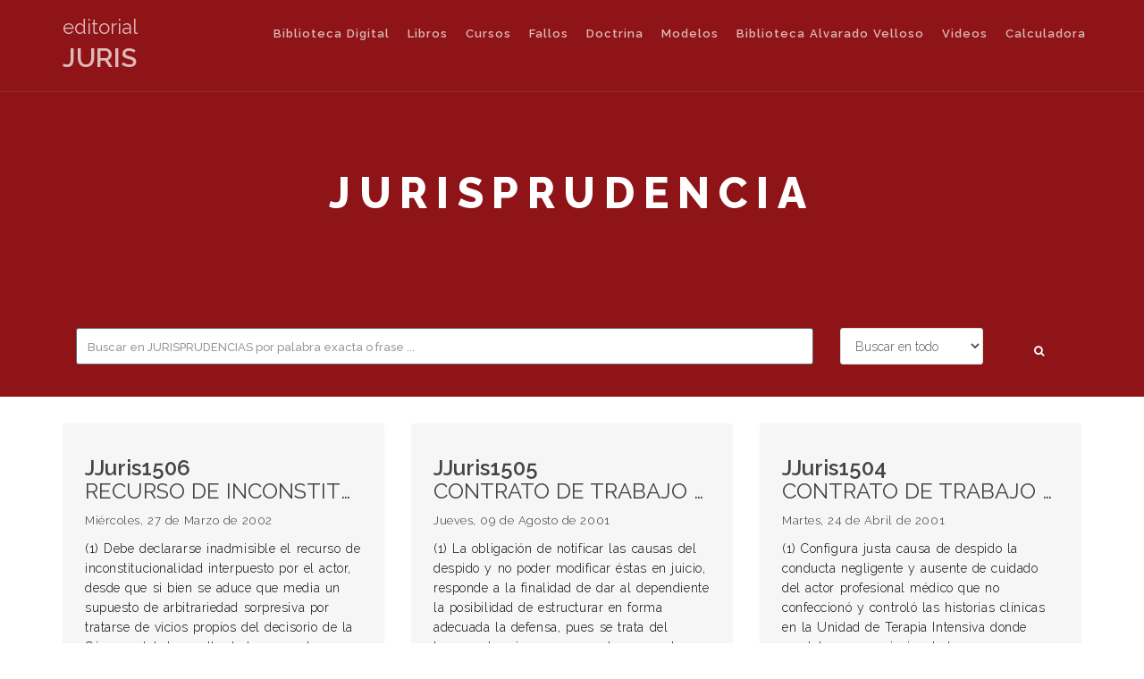

--- FILE ---
content_type: text/html; charset=ISO-8859-1
request_url: https://editorialjuris.com/jurisprudencias.php?pagina=412
body_size: 66194
content:
<!doctype html>
<!--[if lt IE 7]>      <html class="no-js lt-ie9 lt-ie8 lt-ie7" lang=""> <![endif]-->
<!--[if IE 7]>         <html class="no-js lt-ie9 lt-ie8" lang=""> <![endif]-->
<!--[if IE 8]>         <html class="no-js lt-ie9" lang=""> <![endif]-->
<!--[if gt IE 8]><!--> <html class="no-js" lang=""> <!--<![endif]-->
<head>

	<meta charset="iso-8859-1">
	<meta http-equiv="X-UA-Compatible" content="IE=edge,chrome=1">
	<title>Editorial Juris - Librer&iacute;a Jur&iacute;dica en Rosario</title>
	<meta name="description" content="">
	<meta name="viewport" content="width=device-width, initial-scale=1">
	    <meta property="og:url" content="https://editorialjuris.com/">
    <meta property="og:type" content="website">
    <meta property="og:title" content="Editorial Juris - Librer&iacute;a Jur&iacute;dica en Rosario">
    <meta property="og:description" content="">
    <meta property="og:image" content="https://editorialjuris.com/img/editorialjuris.jpeg" />
    <meta property="og:image:width" content="1024">
    <meta property="og:image:height" content="1024">	<link rel="apple-touch-icon" href="apple-touch-icon.png">
	<link rel="shortcut icon" type="image/x-icon" href="favicon.ico">

	<!-- style.css is main stylesheet and all other sylesheets are being
		 imported in this file. -->
	<link rel="stylesheet" href="style.css">

	<script src="js/vendor/modernizr-2.8.3-respond-1.4.2.min.js"></script>

	<link rel='stylesheet' id='joinchat-css'  href='css/joinchat.min.css?ver=4.1.15' type='text/css' media='all' />
    <style id='joinchat-inline-css' type='text/css'>
    .joinchat{ --red:37; --green:211; --blue:102; }
    </style>

</head>
<body>

	<!--[if lt IE 8]>
		<p class="browserupgrade">You are using an <strong>outdated</strong> browser. Please <a href="http://browsehappy.com/">upgrade your browser</a> to improve your experience.</p>
	<![endif]-->


<!-- preloader START -->
<div class="preloader">
	<div class="spinner-wrap">
		<div class="spinner spinner-wave">
			<div class="rect1"></div>
			<div class="rect2"></div>
			<div class="rect3"></div>
			<div class="rect4"></div>
			<div class="rect5"></div>
		</div>
	</div>
</div>
<!-- preloader END -->


<!-- main navigation START -->
	<nav class="navbar navbar-custom transparent-nav navbar-fixed-top mega-menu" role="navigation">
	<div class="container">
		<div class="navbar-header">
			<button type="button" class="navbar-toggle collapsed" data-toggle="collapse" data-target="#bs-example-navbar-collapse-1">
				<span class="sr-only">Toggle navigation</span>
				<span class="icon-bar"></span>
				<span class="icon-bar"></span>
				<span class="icon-bar"></span>
			</button>
			<h2><a href="index.php"><span style="font-size: 0.73em;">editorial</span><br><strong>JURIS</strong></a></h2>
		</div>
		<div class="collapse navbar-collapse navscroll" id="bs-example-navbar-collapse-1">
			<ul class="nav navbar-nav navbar-right" style="padding-top: 12px;">
				<li><a href="https://www.jurisbibliotecadigital.com/" target="_blank">Biblioteca Digital</a></li>
				<li><a href="libros-editorialjuris.php">Libros</a></li>
				<li><a href="cursos.php"><strong>Cursos</strong></a></li>
				<li><a href="jurisprudencias.php">Fallos</a></li>
				<li><a href="doctrinas.php">Doctrina</a></li>
				<li><a href="libros-pdf-editorial-juris.php" title="link title">Modelos</a></li>
				<li><a href="biblio-alvarado-velloso.php" title="link title">Biblioteca Alvarado Velloso</a></li>
				<li><a href="videos.php" title="link title">Videos</a></li>
				<li><a href="https://www.marinpistachia.com/" target="_blank" title="link title">Calculadora</a></li>
				
			</ul>
		</div>
	</div>
</nav>
<!-- sessiones Array
(
)
 --><!-- main navigation END -->


<!-- page title style1 START -->
<section class="page-title style3" data-path="img/headers/header10.jpg">
	<div class="container">
		<div class="row">
			<div class="col-lg-12">
				<h1 class="strong text-uppercase">jurisprudencia</h1>
			</div>
		</div>
	</div>
</section>
<!-- page title style1 END -->

<!-- section BUSCADOR -->
<section>
	<a class="info-box bg-success text-center no-margin wow flipInX" data-wow-delay="0.5s" href="javascript:void(0);">
		<div class="container">
			<div class="row">
				<div class="col-lg-12">
					<!-- search form START -->
					<form method="post" action="buscador-jurisprudencia.php">
						<div class="col-lg-9">
							<input type="text" name="search" class="form-control" id="query" placeholder="Buscar en JURISPRUDENCIAS por palabra exacta o frase ... " autofocus="" autocomplete="off">
						</div>
						<div class="col-lg-2">
							<select name="fecha" class="form-control">
								<option value="1900-01-01">Buscar en todo</option>
								<option value="2021-01-18">&Uacute;ltimos 5 a&ntilde;os</option>
							</select> 
						</div>
						<div class="col-lg-1"> <button type="submit" class="btn btn-primary btn-sm"><i class="fa fa-search"></i></button> </div>
					</form>
					<!-- search form END -->
				</div>
			</div>
		</div>
	</a>
</section>
<!-- section END -->


<!-- page content START -->
<div class="content">

	<!-- section START -->
		<section class="section">
			<div class="container">
				<div class="row">
					<div class="col-lg-12">
						<div class="cbp-panel">

							<div  class="cbp blog-masonry blog-masonry-infinite">
																<div class="cbp-item -0">
									<div class="thumbnail style1 post-md">
										<div class="caption">
											<h3><a href="jurisprudencia.php?idJ=1506" class="post-title cbp-l-grid-blog-title" title="post title">
											<strong>JJuris1506</strong><br>RECURSO DE INCONSTITUCIONALIDAD
Inadmisibilidad
(1) Arbitrariedad sorpresiva
Improcedencia
(4) Sentencia suficiente

TRABAJADORES DE LA INSDUSTRIA ALIMENTARIA
Convenio Colectivo de Trabajo
(2) Alcance

CONTRATO DE TRABAJO
Despido indirecto
(3) (4) Falta de pago de diferencia salariales reclamadas
</a></h3>
											<div class="post-meta">
												<span class="post-date">Mi&eacute;rcoles,  27 de Marzo de 2002</span>
											</div>
											<p>(1) Debe declararse inadmisible el recurso de inconstitucionalidad interpuesto por el actor, desde que si bien se aduce que media un supuesto de arbitrariedad sorpresiva por tratarse de vicios propios del decisorio de  la Cámara, del desarrollo de los reproches vertidos se desprende que giran en </p>
											<a href="jurisprudencia.php?idJ=1506" class="btn btn-primary btn-sm" title="Thumbnail link">ver completo</a>
										</div>
									</div>
								</div>
																<div class="cbp-item -1">
									<div class="thumbnail style1 post-md">
										<div class="caption">
											<h3><a href="jurisprudencia.php?idJ=1505" class="post-title cbp-l-grid-blog-title" title="post title">
											<strong>JJuris1505</strong><br>CONTRATO DE TRABAJO
Despido
(1) (2) Notificación de la justa causa del despido  
Injuria   
      (3) Concepto

DERECHO LABORAL
Interpretación y aplicación de las normas de derecho laboral
(4) Intervención de la Corte por la vía del art. 48
</a></h3>
											<div class="post-meta">
												<span class="post-date">Jueves,  09 de Agosto de 2001</span>
											</div>
											<p>(1) La obligación de notificar las causas del despido y no poder modificar éstas en juicio, responde a la finalidad de dar al dependiente la posibilidad de estructurar en forma adecuada la defensa, pues se trata del basamento mismo para que los preceptos </p>
											<a href="jurisprudencia.php?idJ=1505" class="btn btn-primary btn-sm" title="Thumbnail link">ver completo</a>
										</div>
									</div>
								</div>
																<div class="cbp-item -2">
									<div class="thumbnail style1 post-md">
										<div class="caption">
											<h3><a href="jurisprudencia.php?idJ=1504" class="post-title cbp-l-grid-blog-title" title="post title">
											<strong>JJuris1504</strong><br>CONTRATO DE TRABAJO
Despido  
Conducta negligente y ausente de cuidado
      (1) Profesional médico
</a></h3>
											<div class="post-meta">
												<span class="post-date">Martes,  24 de Abril de 2001</span>
											</div>
											<p>(1) Configura justa causa de despido la conducta negligente y ausente de cuidado del actor  profesional médico  que no confeccionó y controló las historias clínicas en la Unidad de Terapia Intensiva donde prestaba sus servi¬cios, toda vez que con dicha omisión puso en peligro potencial al </p>
											<a href="jurisprudencia.php?idJ=1504" class="btn btn-primary btn-sm" title="Thumbnail link">ver completo</a>
										</div>
									</div>
								</div>
																<div class="cbp-item -3">
									<div class="thumbnail style1 post-md">
										<div class="caption">
											<h3><a href="jurisprudencia.php?idJ=1503" class="post-title cbp-l-grid-blog-title" title="post title">
											<strong>JJuris1503</strong><br>CONTRATO DEL TRABAJO
Contratación y subcontratación
Solaridad
(1) (2) (5) Artículo 30 del contrato del trabajo
(3) (4) Contrato de locación

RECURSO DE INCONSTITUCIONALIDAD - Santa Fe
Procedencia
(2) (3) (4) (5) Ausencia de valoración inexcusable

JURISPRUDENCIA DE LA CORTE SUPREMA DE JUSTICIA DE LA NACIÓN
(6) Jurisprudencia que se aparta de sus precedentes - Alcance 

SENTENCIA
(7) Motivación suficiente
</a></h3>
											<div class="post-meta">
												<span class="post-date">Mi&eacute;rcoles,  03 de Abril de 2002</span>
											</div>
											<p>(1) El más Alto Tribunal de la Nación ha precisado el alcance del articulo 30 de la Ley de Contrato de Trabajo  solidaridad laboral  a fin de asegurar una correcta hermenéutica del instituto regulado por ese precepto, a saber: a) comprobación rigurosa de </p>
											<a href="jurisprudencia.php?idJ=1503" class="btn btn-primary btn-sm" title="Thumbnail link">ver completo</a>
										</div>
									</div>
								</div>
																<div class="cbp-item -4">
									<div class="thumbnail style1 post-md">
										<div class="caption">
											<h3><a href="jurisprudencia.php?idJ=1502" class="post-title cbp-l-grid-blog-title" title="post title">
											<strong>JJuris1502</strong><br>FILIACIÓN ADOPTIVA. Derecho a la identidad</a></h3>
											<div class="post-meta">
												<span class="post-date">Martes,  15 de Febrero de 2000</span>
											</div>
											<p>En materia de adopció debe tenerse en cuenta la Convención sobre los Derechos del Niño que ha adquirido rango constitucional, la cual manda a los tribunales atender primordialmente al interés superior del niño en dicha materia -arts. 3º y 21- y compromete a los estados partes a respetar </p>
											<a href="jurisprudencia.php?idJ=1502" class="btn btn-primary btn-sm" title="Thumbnail link">ver completo</a>
										</div>
									</div>
								</div>
																<div class="cbp-item -5">
									<div class="thumbnail style1 post-md">
										<div class="caption">
											<h3><a href="jurisprudencia.php?idJ=1501" class="post-title cbp-l-grid-blog-title" title="post title">
											<strong>JJuris1501</strong><br>CONTRATO DE TRABAJO
Contratación y subcontratación
Solidari¬dad 
      (1) (2) (3) Artículo 30 de la ley de contrato de trabajo
</a></h3>
											<div class="post-meta">
												<span class="post-date">Jueves,  09 de Agosto de 2001</span>
											</div>
											<p>(1) Resultan inaplicables las previsiones del art. 30 de la ley de contrato de trabajo contra la empresa cuya actividad principal y propia es la de producir una vacuna animal con referencia a las obli¬gaciones laborales asumidas por la empresa contratada a fin </p>
											<a href="jurisprudencia.php?idJ=1501" class="btn btn-primary btn-sm" title="Thumbnail link">ver completo</a>
										</div>
									</div>
								</div>
																<div class="cbp-item -6">
									<div class="thumbnail style1 post-md">
										<div class="caption">
											<h3><a href="jurisprudencia.php?idJ=1500" class="post-title cbp-l-grid-blog-title" title="post title">
											<strong>JJuris1500</strong><br>FILIACIÓN ADOPTIVA. Adopción. Modos de otorgarla</a></h3>
											<div class="post-meta">
												<span class="post-date">Martes,  15 de Febrero de 2000</span>
											</div>
											<p>No obstante la existencia de una disposición legal que impedía atender a la petición de las partes, no se pudo prescindir del estudio de los antecedentes de la causa a fin de apreciar si correspondía ejercer la facultad privativa del tribunal, </p>
											<a href="jurisprudencia.php?idJ=1500" class="btn btn-primary btn-sm" title="Thumbnail link">ver completo</a>
										</div>
									</div>
								</div>
																<div class="cbp-item -7">
									<div class="thumbnail style1 post-md">
										<div class="caption">
											<h3><a href="jurisprudencia.php?idJ=1499" class="post-title cbp-l-grid-blog-title" title="post title">
											<strong>JJuris1499</strong><br>CONTRATO DE TRABAJO
Ámbito de aplicación 
(1) (4) Derecho aplicable 
Trabajo en plataforma marítima móvil 
Ca¬racterización 
       (2) Diferencia con un buque 
(3) lnaplicabilidad del contrato de Ajuste  Sujetos 
Empleador unión transitoria de empresas 
Aportes patronales
(4) Responsabilidad
</a></h3>
											<div class="post-meta">
												<span class="post-date">Martes,  09 de Abril de 2002</span>
											</div>
											<p>(1) Debe aplicarse la  legislación argentina y las convenciones colectivas que se dicten bajo su amparo con respecto a las prestaciones labo¬rales efectivizadas a bordo de una platafor¬ma marítima móvil que efectuó operaciones en aguas jurisdiccionales argentinas

(2) La plataforma móvil en la </p>
											<a href="jurisprudencia.php?idJ=1499" class="btn btn-primary btn-sm" title="Thumbnail link">ver completo</a>
										</div>
									</div>
								</div>
																<div class="cbp-item -8">
									<div class="thumbnail style1 post-md">
										<div class="caption">
											<h3><a href="jurisprudencia.php?idJ=1498" class="post-title cbp-l-grid-blog-title" title="post title">
											<strong>JJuris1498</strong><br>COMPETENCIA
(1) Determinación
</a></h3>
											<div class="post-meta">
												<span class="post-date">Mi&eacute;rcoles,  26 de Diciembre de 2001</span>
											</div>
											<p>(1) Más allá de lo discutible que resulte la cuestión sobre la competencia en un caso excepcional como el de autos  donde se plantea recurso de apelación contra resolución que dispuso la cesantía de la actora , debe ponderarse </p>
											<a href="jurisprudencia.php?idJ=1498" class="btn btn-primary btn-sm" title="Thumbnail link">ver completo</a>
										</div>
									</div>
								</div>
																<div class="cbp-item -9">
									<div class="thumbnail style1 post-md">
										<div class="caption">
											<h3><a href="jurisprudencia.php?idJ=1497" class="post-title cbp-l-grid-blog-title" title="post title">
											<strong>JJuris1497</strong><br>JUBILACIONES Y PENSIONES
Administradoras de Fondos de Jubilaciones y Pensiones 
Mora en el otorgamiento de una prestación 
      (3) (4) Acción de amparo
Retiro por invalidez
(2) Elementos que concurren para su otorgamiento

ACCIÓN DE AMPARO 
Procedi¬miento 
(1) (2) Rechazo in limine
Procedencia
(3) Cuando no reduce las posibilidades de defensa del interesado
(4) Derecho a la subsistencia
</a></h3>
											<div class="post-meta">
												<span class="post-date">Jueves,  31 de Mayo de 2001</span>
											</div>
											<p>(1) La potestad que brinda el art. 6* ley 10.456 tiene que ejercitarse con cautela y únicamente en supuestos de manifiesta inadmisibilidad y que requiere la prudencia judicial enderezada a ase¬gurar el respeto a la jurisdicción, que se sustancie el recurso y se deje al juicio de mérito </p>
											<a href="jurisprudencia.php?idJ=1497" class="btn btn-primary btn-sm" title="Thumbnail link">ver completo</a>
										</div>
									</div>
								</div>
																<div class="cbp-item -10">
									<div class="thumbnail style1 post-md">
										<div class="caption">
											<h3><a href="jurisprudencia.php?idJ=1496" class="post-title cbp-l-grid-blog-title" title="post title">
											<strong>JJuris1496</strong><br>DOCENTES 
Designación 
Examen obliga¬torio previo 
      (1) (2) Cancelación del nombramien¬to 

ACCIÓN DE AMPARO
(1) Improcedencia
</a></h3>
											<div class="post-meta">
												<span class="post-date">Mi&eacute;rcoles,  21 de Marzo de 2001</span>
											</div>
											<p>(1) Si el docente fue designado en un cargo del cual tomó posesión pero, al realizarse el exarnen previo obligatorio es considerado inapto para su desempeño, resulta aplicable el de¬creto 4597/83 -Santa Fe- conforme el cual debe dejar su cargo, pudiendo cancelarse su nombramiento sin derecho a recla¬mo de </p>
											<a href="jurisprudencia.php?idJ=1496" class="btn btn-primary btn-sm" title="Thumbnail link">ver completo</a>
										</div>
									</div>
								</div>
																<div class="cbp-item -11">
									<div class="thumbnail style1 post-md">
										<div class="caption">
											<h3><a href="jurisprudencia.php?idJ=1495" class="post-title cbp-l-grid-blog-title" title="post title">
											<strong>JJuris1495</strong><br>ACCIÓN DE AMPARO
Costas
(1) Exención de costas al vencido

COSTAS
Acción de amparo
(1) Exención de costas al vencido
</a></h3>
											<div class="post-meta">
												<span class="post-date">Jueves,  05 de Julio de 2001</span>
											</div>
											<p>(1) Si bien el sistema de distribución de costas instrumentado por el CPC santafesino es “objetivo" (costas al vencido) y de inspiración chiovendiana, múltiples solucione pretorianas, que constituyen ya doctrina judicial reci¬bida, han morigerado sus constancias, entre las cuales caben destacarse aquella conforme a la cual cuando </p>
											<a href="jurisprudencia.php?idJ=1495" class="btn btn-primary btn-sm" title="Thumbnail link">ver completo</a>
										</div>
									</div>
								</div>
																<div class="cbp-item -12">
									<div class="thumbnail style1 post-md">
										<div class="caption">
											<h3><a href="jurisprudencia.php?idJ=1494" class="post-title cbp-l-grid-blog-title" title="post title">
											<strong>JJuris1494</strong><br>CONTRATO DE TRABAIO
Despido  
Improcedencia 
      (1) Negativa a someterse al médi¬co del empleador

ACCIDENTES DEL TRABAJO 
Prueba  
(2) Examen preocupacional
</a></h3>
											<div class="post-meta">
												<span class="post-date">Mi&eacute;rcoles,  07 de Marzo de 2001</span>
											</div>
											<p>(1) No hubo justa causa en el despido, ya que no pu¬diéndose otorgar preeminencia a las opiniones de los médicos de las partes, debió acudirse a una solución en la órbita administrativa, en junta médica oficial que por supuesto, actuando corno "buen empleador", podía y debía ser </p>
											<a href="jurisprudencia.php?idJ=1494" class="btn btn-primary btn-sm" title="Thumbnail link">ver completo</a>
										</div>
									</div>
								</div>
																<div class="cbp-item -13">
									<div class="thumbnail style1 post-md">
										<div class="caption">
											<h3><a href="jurisprudencia.php?idJ=1493" class="post-title cbp-l-grid-blog-title" title="post title">
											<strong>JJuris1493</strong><br>CONTRATO DE TRABAIO
Despido  
Improcedencia 
      (1) Negativa a someterse al médi¬co del empleador

ACCIDENTES DEL TRABAJO 
Prueba  
(2) Examen preocupacional
</a></h3>
											<div class="post-meta">
												<span class="post-date">Mi&eacute;rcoles,  07 de Marzo de 2001</span>
											</div>
											<p>(1) No hubo justa causa en el despido, ya que no pu¬diéndose otorgar preeminencia a las opiniones de los médicos de las partes, debió acudirse a una solución en la órbita administrativa, en junta médica oficial que por supuesto, actuando corno "buen empleador", podía </p>
											<a href="jurisprudencia.php?idJ=1493" class="btn btn-primary btn-sm" title="Thumbnail link">ver completo</a>
										</div>
									</div>
								</div>
																<div class="cbp-item -14">
									<div class="thumbnail style1 post-md">
										<div class="caption">
											<h3><a href="jurisprudencia.php?idJ=1492" class="post-title cbp-l-grid-blog-title" title="post title">
											<strong>JJuris1492</strong><br>ACCIDENTE DEL TRABAJO
Muerte del trabajador
(1) (7) Aplicabilidad de la doctrina de la lesión subjetiva
Renta periódica 
      (2) (3)  Irrazonabilidad del monto   
      (4) Inconstitucionalidad de los arts. 15, apartado 2, 18 y 19 de la ley 24.557
      (5) Lesión al derecho de propiedad
      (6) Debida reparación por renta periódica prevista por la ley 24.557
      (8) El derecho de los causahabientes de acceder a la prestación de pago mensual complementaria
</a></h3>
											<div class="post-meta">
												<span class="post-date">Viernes,  16 de Marzo de 2001</span>
											</div>
											<p>(1) La doctrina de la lesión prevista por el art. 954 del Cód. Civil es aplicable a la contratación impuesta por el dec. 334/96  reglamentario de la ley 24.557 de riesgos del trabajo en cuanto compele al damnificado a optar </p>
											<a href="jurisprudencia.php?idJ=1492" class="btn btn-primary btn-sm" title="Thumbnail link">ver completo</a>
										</div>
									</div>
								</div>
																<div class="cbp-item -15">
									<div class="thumbnail style1 post-md">
										<div class="caption">
											<h3><a href="jurisprudencia.php?idJ=1491" class="post-title cbp-l-grid-blog-title" title="post title">
											<strong>JJuris1491</strong><br>CONTRATO DE TRABAJO
Extinción  
Por voluntad de las partes 
      (1) (2) Gratificaciones 

ACCIDENTES TRABAJO 
(3) Realizaciones periódicas de exámenes médicos
Incapacidad laboral
(4) Determinación
Intereses
(6)I Desde cuando empiezan a correr

PRUEBA DE TESTIGOS 
Tachas
(5) Hecho de tener el testigo un juicio contra el emplea¬dor
</a></h3>
											<div class="post-meta">
												<span class="post-date">Mi&eacute;rcoles,  01 de Septiembre de 1999</span>
											</div>
											<p>(1) La ratificación recibida por el trabajador al extinguir el vínculo por mutuo acuerdo, en un instrumento en el que se dejó constancia de que eventualmente se compensaría con cual¬quier otra suma que por cualquier concepto pudieron corresponder, no es compensable la indemnización de </p>
											<a href="jurisprudencia.php?idJ=1491" class="btn btn-primary btn-sm" title="Thumbnail link">ver completo</a>
										</div>
									</div>
								</div>
																<div class="cbp-item -16">
									<div class="thumbnail style1 post-md">
										<div class="caption">
											<h3><a href="jurisprudencia.php?idJ=1490" class="post-title cbp-l-grid-blog-title" title="post title">
											<strong>JJuris1490</strong><br>ACCIDENTE DE TRABAJO
Competencia
(1) Conexidad casual
</a></h3>
											<div class="post-meta">
												<span class="post-date">Mi&eacute;rcoles,  27 de Febrero de 2002</span>
											</div>
											<p>(1) En la causa no se discute qué tribunal resulta competente para entender en un reclamo de indemnización por accidente laboral con ejercicio de la opción por la reparación plena con fundamento en las normas del Código Civil, ni menos aún cuál resulta competente para entender en un reclamo </p>
											<a href="jurisprudencia.php?idJ=1490" class="btn btn-primary btn-sm" title="Thumbnail link">ver completo</a>
										</div>
									</div>
								</div>
																<div class="cbp-item -17">
									<div class="thumbnail style1 post-md">
										<div class="caption">
											<h3><a href="jurisprudencia.php?idJ=1489" class="post-title cbp-l-grid-blog-title" title="post title">
											<strong>JJuris1489</strong><br>ACCIDENTES DEL TRABAJO. Acción de derecho común. Resarcimiento. Artículo 39. Ley 24.557. Constitucionalidad. Recurso extraordinario
                  </a></h3>
											<div class="post-meta">
												<span class="post-date">Viernes,  01 de Febrero de 2002</span>
											</div>
											<p>1.   Es constitucionalmente válido el art. 39, inc. 1º de la ley 24.557, que veda la vía de reparación civil al trabajador siniestrado salvo dolo del empleador  im¬pugnado mediante acción de inconstitucionalidad e invalidado por la Cámara en forma </p>
											<a href="jurisprudencia.php?idJ=1489" class="btn btn-primary btn-sm" title="Thumbnail link">ver completo</a>
										</div>
									</div>
								</div>
																<div class="cbp-item -18">
									<div class="thumbnail style1 post-md">
										<div class="caption">
											<h3><a href="jurisprudencia.php?idJ=1488" class="post-title cbp-l-grid-blog-title" title="post title">
											<strong>JJuris1488</strong><br>TRABAJO EVENTUAL
(1) (2) (3) (4) (5) (6) (7) (8) (9) Naturaleza y contenido
</a></h3>
											<div class="post-meta">
												<span class="post-date">Viernes,  14 de Diciembre de 1990</span>
											</div>
											<p>(1) La circunstancia de darse labores discontinuas, es decir, no efectuadas en forma diaria e ininterrumpidas durante largos lapsos, no significa "per se" la inexistencia de la nota de permanencia que requiere el contrato de trabajo, pues al efecto deviene también demostrativo de continuidad </p>
											<a href="jurisprudencia.php?idJ=1488" class="btn btn-primary btn-sm" title="Thumbnail link">ver completo</a>
										</div>
									</div>
								</div>
																<div class="cbp-item -19">
									<div class="thumbnail style1 post-md">
										<div class="caption">
											<h3><a href="jurisprudencia.php?idJ=1486" class="post-title cbp-l-grid-blog-title" title="post title">
											<strong>JJuris1486</strong><br>TRABAJO DOMÉSTICO
(1) (2) (3) Remuneraciones fija¬das por el Ministerio de Trabajo Constitucionalidad
</a></h3>
											<div class="post-meta">
												<span class="post-date">Viernes,  14 de Diciembre de 1990</span>
											</div>
											<p>(1) Sobre el reclamo de diferencias salariales las resoluciones ministeriales que dispusieron haberes mínimos para el servicio doméstico devienen incons¬titucionales por cuanto sólo el Poder Ejecutivo por decreto 326/56 (art. 13) está facultado para determinarlos, no pudiendo ello ser delegado ni ampliar dicho marco de aplicación de salarios, </p>
											<a href="jurisprudencia.php?idJ=1486" class="btn btn-primary btn-sm" title="Thumbnail link">ver completo</a>
										</div>
									</div>
								</div>
																<div class="cbp-item -20">
									<div class="thumbnail style1 post-md">
										<div class="caption">
											<h3><a href="jurisprudencia.php?idJ=1485" class="post-title cbp-l-grid-blog-title" title="post title">
											<strong>JJuris1485</strong><br>TRABAJO DOMESTICO
(1) Configuración
(2) (3) (4) Presunción de onerosidad y gratuidad
</a></h3>
											<div class="post-meta">
												<span class="post-date">Martes,  28 de Agosto de 1990</span>
											</div>
											<p>(1) El servicio doméstico es quien trabaja para las necesidades propias del hogar o de la persona del patrono

(2) El trabajo se presume prestado a título oneroso, salvo cuando el servicio no fue solicitado o cuando el que lo prestó habitaba en la casa de la </p>
											<a href="jurisprudencia.php?idJ=1485" class="btn btn-primary btn-sm" title="Thumbnail link">ver completo</a>
										</div>
									</div>
								</div>
																<div class="cbp-item -21">
									<div class="thumbnail style1 post-md">
										<div class="caption">
											<h3><a href="jurisprudencia.php?idJ=1484" class="post-title cbp-l-grid-blog-title" title="post title">
											<strong>JJuris1484</strong><br>TAMBERO MEDIERO	
Naturaleza Jurídica
(1) Relación atípica
(2) Subordinación jurídica
(3) (4) Indemnización por accidente
</a></h3>
											<div class="post-meta">
												<span class="post-date">Viernes,  07 de Mayo de 1993</span>
											</div>
											<p>(1) Si bien la relación que surge del contrato de tambero mediero no es típica de trabajo, puede admitirse que por lo menos sea una relación atípica, adecuada a la singularidad de una actividad que, por más que revista rasgos </p>
											<a href="jurisprudencia.php?idJ=1484" class="btn btn-primary btn-sm" title="Thumbnail link">ver completo</a>
										</div>
									</div>
								</div>
																<div class="cbp-item -22">
									<div class="thumbnail style1 post-md">
										<div class="caption">
											<h3><a href="jurisprudencia.php?idJ=1483" class="post-title cbp-l-grid-blog-title" title="post title">
											<strong>JJuris1483</strong><br>SERVICIO PARA LA ATENCION MEDICA DE LA COMUNIDAD
(1)	(2) Naturaleza jurídica  
Empleados
(3) (4) Relación de empleo
</a></h3>
											<div class="post-meta">
												<span class="post-date">Mi&eacute;rcoles,  05 de Mayo de 1999</span>
											</div>
											<p>(1) Los entes creados por ley n° 6312 (Servicio para la Atención Médica de la Comunidad SAMCO), son personas de derecho privado que por su naturaleza y funciones que les acuerda la ley, participan del derecho público, no significan¬do eso que - maguer </p>
											<a href="jurisprudencia.php?idJ=1483" class="btn btn-primary btn-sm" title="Thumbnail link">ver completo</a>
										</div>
									</div>
								</div>
																<div class="cbp-item -23">
									<div class="thumbnail style1 post-md">
										<div class="caption">
											<h3><a href="jurisprudencia.php?idJ=1482" class="post-title cbp-l-grid-blog-title" title="post title">
											<strong>JJuris1482</strong><br>RECURSO EXTRAORDINARIO
Improcedencia 
(1) Legislación laboral
(3) Simple alegación de vulneración de garantías
Gravedad institucional
(2) Requisitos
</a></h3>
											<div class="post-meta">
												<span class="post-date">Jueves,  16 de Abril de 1998</span>
											</div>
											<p>(1) Si las normas aplicadas en el caso resuelto inte¬gran la legislación laboral, constituyen, por tanto, derecho común ajeno al recurso extraordinario intentado

(2) No existe gravedad institucional, si lo resuelto no compromete instituciones básicas de la Nación

(3) La simple alegación que un fallo vulnera determinadas garantías de la Ley </p>
											<a href="jurisprudencia.php?idJ=1482" class="btn btn-primary btn-sm" title="Thumbnail link">ver completo</a>
										</div>
									</div>
								</div>
																<div class="cbp-item -24">
									<div class="thumbnail style1 post-md">
										<div class="caption">
											<h3><a href="jurisprudencia.php?idJ=1481" class="post-title cbp-l-grid-blog-title" title="post title">
											<strong>JJuris1481</strong><br>COMPETENCIA
Corte Suprema de Justicia de Santa Fe 
(1) Intervención

RECURSO DE INCONSTITUCIONALIDAD (Sta. Fe) 
Procedencia 
(2) Planteamiento oportuno
</a></h3>
											<div class="post-meta">
												<span class="post-date">Mi&eacute;rcoles,  23 de Febrero de 1994</span>
											</div>
											<p>(1) La intervención de la Corte para defender su competencia constitucional debe ser ejercida con prudencia y en casos que efectiva y claramente así lo requieran, y no frente a meras posibilidades; cuidando además, de no facilitar por ese medio actitudes que puedan afectar un concreto trámite procesal

(2) La </p>
											<a href="jurisprudencia.php?idJ=1481" class="btn btn-primary btn-sm" title="Thumbnail link">ver completo</a>
										</div>
									</div>
								</div>
																<div class="cbp-item -25">
									<div class="thumbnail style1 post-md">
										<div class="caption">
											<h3><a href="jurisprudencia.php?idJ=1480" class="post-title cbp-l-grid-blog-title" title="post title">
											<strong>JJuris1480</strong><br>RECURSO DE INCONSTITUCIONALIDAD - Santa Fe
Arbitrariedad
(1) (5) Resolución que efectúa una escisión sobre la relación de empleo

RECURSO CONTENCIOSO ADMINISTRATIVO
Relación de empleo público
(2) (3) (4) (6) Accidente de trabajo. Indemnización. Competencia </a></h3>
											<div class="post-meta">
												<span class="post-date">S&aacute;bado,  01 de Enero de 0000</span>
											</div>
											<p>(1) No resulta arbitraria la resolución de la Sala que efectúa una escisión sobre la relación de empleo, al entender que el sub lite no correspondía a la jurisdicción contencioso administrativa de este Tribunal, sino que, por el contrario, por tratarse de una relación </p>
											<a href="jurisprudencia.php?idJ=1480" class="btn btn-primary btn-sm" title="Thumbnail link">ver completo</a>
										</div>
									</div>
								</div>
																<div class="cbp-item -26">
									<div class="thumbnail style1 post-md">
										<div class="caption">
											<h3><a href="jurisprudencia.php?idJ=1479" class="post-title cbp-l-grid-blog-title" title="post title">
											<strong>JJuris1479</strong><br>PRUEBA DE TESTIGOS
Testigo cónyuge de una de la contraparte
</a></h3>
											<div class="post-meta">
												<span class="post-date">Martes,  20 de Octubre de 1998</span>
											</div>
											<p>(1) La prohibición contenida en la norma citada refiere al supuesto de que el testigo sea cónyuge de la contraparte del que lo ofrece.                    </p>
											<a href="jurisprudencia.php?idJ=1479" class="btn btn-primary btn-sm" title="Thumbnail link">ver completo</a>
										</div>
									</div>
								</div>
																<div class="cbp-item -27">
									<div class="thumbnail style1 post-md">
										<div class="caption">
											<h3><a href="jurisprudencia.php?idJ=1478" class="post-title cbp-l-grid-blog-title" title="post title">
											<strong>JJuris1478</strong><br>PRUEBA DE TESTIGOS
Tacha de testigos
(1) Compañeros de escuela</a></h3>
											<div class="post-meta">
												<span class="post-date">Viernes,  30 de Abril de 1993</span>
											</div>
											<p>(1) El hecho de que el testigo y la parte proponente hayan ido junto a la escuela no empece su testimonio, desde que ello no es demostrativo de una amistad íntima y actual, hechos que podrían tildar a un testigo de parcialidad.        </p>
											<a href="jurisprudencia.php?idJ=1478" class="btn btn-primary btn-sm" title="Thumbnail link">ver completo</a>
										</div>
									</div>
								</div>
																<div class="cbp-item -28">
									<div class="thumbnail style1 post-md">
										<div class="caption">
											<h3><a href="jurisprudencia.php?idJ=1477" class="post-title cbp-l-grid-blog-title" title="post title">
											<strong>JJuris1477</strong><br>RECURSO EXTRAORDINARIO
Arbitrariedad  
(1) Prueba de peritos - Valor probatorio

PRUEBA DE PERITOS
Recurso extraordinario
(1) Valor probatorio
</a></h3>
											<div class="post-meta">
												<span class="post-date">Jueves,  13 de Agosto de 1998</span>
											</div>
											<p>(1) Aun cuando las conclusiones del dictamen pericial no obligan a los jueces en la ponderación de la prueba, para prescindir de ella se requiere, cuando menos, que se le opongan otros elementos no menos convincentes, (confr. doctri¬na de Fallos: 310:1697) lo que no sucede </p>
											<a href="jurisprudencia.php?idJ=1477" class="btn btn-primary btn-sm" title="Thumbnail link">ver completo</a>
										</div>
									</div>
								</div>
																<div class="cbp-item -29">
									<div class="thumbnail style1 post-md">
										<div class="caption">
											<h3><a href="jurisprudencia.php?idJ=1476" class="post-title cbp-l-grid-blog-title" title="post title">
											<strong>JJuris1476</strong><br>RECURSO DE INCONSTITUCIONALIDAD - Santa Fe
Procedencia
(1) (2) (3) (4) (5) Deficitaria ponderación probatoria¬

PRUEBA
Recurso de inconstitucionalidad
(1) (2) (3) (4) (5) Deficitaria ponderación probatoria
</a></h3>
											<div class="post-meta">
												<span class="post-date">Viernes,  05 de Febrero de 1999</span>
											</div>
											<p>1 - Debe declararse procedente el recurso de inconstitucionalidad interpuesto si  como conse¬cuencia de la deficitaria ponderación probatoria¬se configura una diáfana hipótesis de sentencia ar¬bitraria, porque lo resuelto solo en forma aparente puede satisfacer la exigencia de ser derivación ra¬zonada del derecho aplicable con adecuado nexo con los hechos ...</p>
											<a href="jurisprudencia.php?idJ=1476" class="btn btn-primary btn-sm" title="Thumbnail link">ver completo</a>
										</div>
									</div>
								</div>
															</div>
							<div class='row' style='margin-top:1em;'><div class='col-lg-12'><div class='post-meta'><strong>Cantidad de Jurisprudencias: 13692</strong> / <a href='jurisprudencias.php?pagina=1'>1</a> <a href='jurisprudencias.php?pagina=2'>2</a> <a href='jurisprudencias.php?pagina=3'>3</a> <a href='jurisprudencias.php?pagina=4'>4</a> <a href='jurisprudencias.php?pagina=5'>5</a> <a href='jurisprudencias.php?pagina=6'>6</a> <a href='jurisprudencias.php?pagina=7'>7</a> <a href='jurisprudencias.php?pagina=8'>8</a> <a href='jurisprudencias.php?pagina=9'>9</a> <a href='jurisprudencias.php?pagina=10'>10</a> <a href='jurisprudencias.php?pagina=11'>11</a> <a href='jurisprudencias.php?pagina=12'>12</a> <a href='jurisprudencias.php?pagina=13'>13</a> <a href='jurisprudencias.php?pagina=14'>14</a> <a href='jurisprudencias.php?pagina=15'>15</a> <a href='jurisprudencias.php?pagina=16'>16</a> <a href='jurisprudencias.php?pagina=17'>17</a> <a href='jurisprudencias.php?pagina=18'>18</a> <a href='jurisprudencias.php?pagina=19'>19</a> <a href='jurisprudencias.php?pagina=20'>20</a> <a href='jurisprudencias.php?pagina=21'>21</a> <a href='jurisprudencias.php?pagina=22'>22</a> <a href='jurisprudencias.php?pagina=23'>23</a> <a href='jurisprudencias.php?pagina=24'>24</a> <a href='jurisprudencias.php?pagina=25'>25</a> <a href='jurisprudencias.php?pagina=26'>26</a> <a href='jurisprudencias.php?pagina=27'>27</a> <a href='jurisprudencias.php?pagina=28'>28</a> <a href='jurisprudencias.php?pagina=29'>29</a> <a href='jurisprudencias.php?pagina=30'>30</a> <a href='jurisprudencias.php?pagina=31'>31</a> <a href='jurisprudencias.php?pagina=32'>32</a> <a href='jurisprudencias.php?pagina=33'>33</a> <a href='jurisprudencias.php?pagina=34'>34</a> <a href='jurisprudencias.php?pagina=35'>35</a> <a href='jurisprudencias.php?pagina=36'>36</a> <a href='jurisprudencias.php?pagina=37'>37</a> <a href='jurisprudencias.php?pagina=38'>38</a> <a href='jurisprudencias.php?pagina=39'>39</a> <a href='jurisprudencias.php?pagina=40'>40</a> <a href='jurisprudencias.php?pagina=41'>41</a> <a href='jurisprudencias.php?pagina=42'>42</a> <a href='jurisprudencias.php?pagina=43'>43</a> <a href='jurisprudencias.php?pagina=44'>44</a> <a href='jurisprudencias.php?pagina=45'>45</a> <a href='jurisprudencias.php?pagina=46'>46</a> <a href='jurisprudencias.php?pagina=47'>47</a> <a href='jurisprudencias.php?pagina=48'>48</a> <a href='jurisprudencias.php?pagina=49'>49</a> <a href='jurisprudencias.php?pagina=50'>50</a> <a href='jurisprudencias.php?pagina=51'>51</a> <a href='jurisprudencias.php?pagina=52'>52</a> <a href='jurisprudencias.php?pagina=53'>53</a> <a href='jurisprudencias.php?pagina=54'>54</a> <a href='jurisprudencias.php?pagina=55'>55</a> <a href='jurisprudencias.php?pagina=56'>56</a> <a href='jurisprudencias.php?pagina=57'>57</a> <a href='jurisprudencias.php?pagina=58'>58</a> <a href='jurisprudencias.php?pagina=59'>59</a> <a href='jurisprudencias.php?pagina=60'>60</a> <a href='jurisprudencias.php?pagina=61'>61</a> <a href='jurisprudencias.php?pagina=62'>62</a> <a href='jurisprudencias.php?pagina=63'>63</a> <a href='jurisprudencias.php?pagina=64'>64</a> <a href='jurisprudencias.php?pagina=65'>65</a> <a href='jurisprudencias.php?pagina=66'>66</a> <a href='jurisprudencias.php?pagina=67'>67</a> <a href='jurisprudencias.php?pagina=68'>68</a> <a href='jurisprudencias.php?pagina=69'>69</a> <a href='jurisprudencias.php?pagina=70'>70</a> <a href='jurisprudencias.php?pagina=71'>71</a> <a href='jurisprudencias.php?pagina=72'>72</a> <a href='jurisprudencias.php?pagina=73'>73</a> <a href='jurisprudencias.php?pagina=74'>74</a> <a href='jurisprudencias.php?pagina=75'>75</a> <a href='jurisprudencias.php?pagina=76'>76</a> <a href='jurisprudencias.php?pagina=77'>77</a> <a href='jurisprudencias.php?pagina=78'>78</a> <a href='jurisprudencias.php?pagina=79'>79</a> <a href='jurisprudencias.php?pagina=80'>80</a> <a href='jurisprudencias.php?pagina=81'>81</a> <a href='jurisprudencias.php?pagina=82'>82</a> <a href='jurisprudencias.php?pagina=83'>83</a> <a href='jurisprudencias.php?pagina=84'>84</a> <a href='jurisprudencias.php?pagina=85'>85</a> <a href='jurisprudencias.php?pagina=86'>86</a> <a href='jurisprudencias.php?pagina=87'>87</a> <a href='jurisprudencias.php?pagina=88'>88</a> <a href='jurisprudencias.php?pagina=89'>89</a> <a href='jurisprudencias.php?pagina=90'>90</a> <a href='jurisprudencias.php?pagina=91'>91</a> <a href='jurisprudencias.php?pagina=92'>92</a> <a href='jurisprudencias.php?pagina=93'>93</a> <a href='jurisprudencias.php?pagina=94'>94</a> <a href='jurisprudencias.php?pagina=95'>95</a> <a href='jurisprudencias.php?pagina=96'>96</a> <a href='jurisprudencias.php?pagina=97'>97</a> <a href='jurisprudencias.php?pagina=98'>98</a> <a href='jurisprudencias.php?pagina=99'>99</a> <a href='jurisprudencias.php?pagina=100'>100</a> <a href='jurisprudencias.php?pagina=101'>101</a> <a href='jurisprudencias.php?pagina=102'>102</a> <a href='jurisprudencias.php?pagina=103'>103</a> <a href='jurisprudencias.php?pagina=104'>104</a> <a href='jurisprudencias.php?pagina=105'>105</a> <a href='jurisprudencias.php?pagina=106'>106</a> <a href='jurisprudencias.php?pagina=107'>107</a> <a href='jurisprudencias.php?pagina=108'>108</a> <a href='jurisprudencias.php?pagina=109'>109</a> <a href='jurisprudencias.php?pagina=110'>110</a> <a href='jurisprudencias.php?pagina=111'>111</a> <a href='jurisprudencias.php?pagina=112'>112</a> <a href='jurisprudencias.php?pagina=113'>113</a> <a href='jurisprudencias.php?pagina=114'>114</a> <a href='jurisprudencias.php?pagina=115'>115</a> <a href='jurisprudencias.php?pagina=116'>116</a> <a href='jurisprudencias.php?pagina=117'>117</a> <a href='jurisprudencias.php?pagina=118'>118</a> <a href='jurisprudencias.php?pagina=119'>119</a> <a href='jurisprudencias.php?pagina=120'>120</a> <a href='jurisprudencias.php?pagina=121'>121</a> <a href='jurisprudencias.php?pagina=122'>122</a> <a href='jurisprudencias.php?pagina=123'>123</a> <a href='jurisprudencias.php?pagina=124'>124</a> <a href='jurisprudencias.php?pagina=125'>125</a> <a href='jurisprudencias.php?pagina=126'>126</a> <a href='jurisprudencias.php?pagina=127'>127</a> <a href='jurisprudencias.php?pagina=128'>128</a> <a href='jurisprudencias.php?pagina=129'>129</a> <a href='jurisprudencias.php?pagina=130'>130</a> <a href='jurisprudencias.php?pagina=131'>131</a> <a href='jurisprudencias.php?pagina=132'>132</a> <a href='jurisprudencias.php?pagina=133'>133</a> <a href='jurisprudencias.php?pagina=134'>134</a> <a href='jurisprudencias.php?pagina=135'>135</a> <a href='jurisprudencias.php?pagina=136'>136</a> <a href='jurisprudencias.php?pagina=137'>137</a> <a href='jurisprudencias.php?pagina=138'>138</a> <a href='jurisprudencias.php?pagina=139'>139</a> <a href='jurisprudencias.php?pagina=140'>140</a> <a href='jurisprudencias.php?pagina=141'>141</a> <a href='jurisprudencias.php?pagina=142'>142</a> <a href='jurisprudencias.php?pagina=143'>143</a> <a href='jurisprudencias.php?pagina=144'>144</a> <a href='jurisprudencias.php?pagina=145'>145</a> <a href='jurisprudencias.php?pagina=146'>146</a> <a href='jurisprudencias.php?pagina=147'>147</a> <a href='jurisprudencias.php?pagina=148'>148</a> <a href='jurisprudencias.php?pagina=149'>149</a> <a href='jurisprudencias.php?pagina=150'>150</a> <a href='jurisprudencias.php?pagina=151'>151</a> <a href='jurisprudencias.php?pagina=152'>152</a> <a href='jurisprudencias.php?pagina=153'>153</a> <a href='jurisprudencias.php?pagina=154'>154</a> <a href='jurisprudencias.php?pagina=155'>155</a> <a href='jurisprudencias.php?pagina=156'>156</a> <a href='jurisprudencias.php?pagina=157'>157</a> <a href='jurisprudencias.php?pagina=158'>158</a> <a href='jurisprudencias.php?pagina=159'>159</a> <a href='jurisprudencias.php?pagina=160'>160</a> <a href='jurisprudencias.php?pagina=161'>161</a> <a href='jurisprudencias.php?pagina=162'>162</a> <a href='jurisprudencias.php?pagina=163'>163</a> <a href='jurisprudencias.php?pagina=164'>164</a> <a href='jurisprudencias.php?pagina=165'>165</a> <a href='jurisprudencias.php?pagina=166'>166</a> <a href='jurisprudencias.php?pagina=167'>167</a> <a href='jurisprudencias.php?pagina=168'>168</a> <a href='jurisprudencias.php?pagina=169'>169</a> <a href='jurisprudencias.php?pagina=170'>170</a> <a href='jurisprudencias.php?pagina=171'>171</a> <a href='jurisprudencias.php?pagina=172'>172</a> <a href='jurisprudencias.php?pagina=173'>173</a> <a href='jurisprudencias.php?pagina=174'>174</a> <a href='jurisprudencias.php?pagina=175'>175</a> <a href='jurisprudencias.php?pagina=176'>176</a> <a href='jurisprudencias.php?pagina=177'>177</a> <a href='jurisprudencias.php?pagina=178'>178</a> <a href='jurisprudencias.php?pagina=179'>179</a> <a href='jurisprudencias.php?pagina=180'>180</a> <a href='jurisprudencias.php?pagina=181'>181</a> <a href='jurisprudencias.php?pagina=182'>182</a> <a href='jurisprudencias.php?pagina=183'>183</a> <a href='jurisprudencias.php?pagina=184'>184</a> <a href='jurisprudencias.php?pagina=185'>185</a> <a href='jurisprudencias.php?pagina=186'>186</a> <a href='jurisprudencias.php?pagina=187'>187</a> <a href='jurisprudencias.php?pagina=188'>188</a> <a href='jurisprudencias.php?pagina=189'>189</a> <a href='jurisprudencias.php?pagina=190'>190</a> <a href='jurisprudencias.php?pagina=191'>191</a> <a href='jurisprudencias.php?pagina=192'>192</a> <a href='jurisprudencias.php?pagina=193'>193</a> <a href='jurisprudencias.php?pagina=194'>194</a> <a href='jurisprudencias.php?pagina=195'>195</a> <a href='jurisprudencias.php?pagina=196'>196</a> <a href='jurisprudencias.php?pagina=197'>197</a> <a href='jurisprudencias.php?pagina=198'>198</a> <a href='jurisprudencias.php?pagina=199'>199</a> <a href='jurisprudencias.php?pagina=200'>200</a> <a href='jurisprudencias.php?pagina=201'>201</a> <a href='jurisprudencias.php?pagina=202'>202</a> <a href='jurisprudencias.php?pagina=203'>203</a> <a href='jurisprudencias.php?pagina=204'>204</a> <a href='jurisprudencias.php?pagina=205'>205</a> <a href='jurisprudencias.php?pagina=206'>206</a> <a href='jurisprudencias.php?pagina=207'>207</a> <a href='jurisprudencias.php?pagina=208'>208</a> <a href='jurisprudencias.php?pagina=209'>209</a> <a href='jurisprudencias.php?pagina=210'>210</a> <a href='jurisprudencias.php?pagina=211'>211</a> <a href='jurisprudencias.php?pagina=212'>212</a> <a href='jurisprudencias.php?pagina=213'>213</a> <a href='jurisprudencias.php?pagina=214'>214</a> <a href='jurisprudencias.php?pagina=215'>215</a> <a href='jurisprudencias.php?pagina=216'>216</a> <a href='jurisprudencias.php?pagina=217'>217</a> <a href='jurisprudencias.php?pagina=218'>218</a> <a href='jurisprudencias.php?pagina=219'>219</a> <a href='jurisprudencias.php?pagina=220'>220</a> <a href='jurisprudencias.php?pagina=221'>221</a> <a href='jurisprudencias.php?pagina=222'>222</a> <a href='jurisprudencias.php?pagina=223'>223</a> <a href='jurisprudencias.php?pagina=224'>224</a> <a href='jurisprudencias.php?pagina=225'>225</a> <a href='jurisprudencias.php?pagina=226'>226</a> <a href='jurisprudencias.php?pagina=227'>227</a> <a href='jurisprudencias.php?pagina=228'>228</a> <a href='jurisprudencias.php?pagina=229'>229</a> <a href='jurisprudencias.php?pagina=230'>230</a> <a href='jurisprudencias.php?pagina=231'>231</a> <a href='jurisprudencias.php?pagina=232'>232</a> <a href='jurisprudencias.php?pagina=233'>233</a> <a href='jurisprudencias.php?pagina=234'>234</a> <a href='jurisprudencias.php?pagina=235'>235</a> <a href='jurisprudencias.php?pagina=236'>236</a> <a href='jurisprudencias.php?pagina=237'>237</a> <a href='jurisprudencias.php?pagina=238'>238</a> <a href='jurisprudencias.php?pagina=239'>239</a> <a href='jurisprudencias.php?pagina=240'>240</a> <a href='jurisprudencias.php?pagina=241'>241</a> <a href='jurisprudencias.php?pagina=242'>242</a> <a href='jurisprudencias.php?pagina=243'>243</a> <a href='jurisprudencias.php?pagina=244'>244</a> <a href='jurisprudencias.php?pagina=245'>245</a> <a href='jurisprudencias.php?pagina=246'>246</a> <a href='jurisprudencias.php?pagina=247'>247</a> <a href='jurisprudencias.php?pagina=248'>248</a> <a href='jurisprudencias.php?pagina=249'>249</a> <a href='jurisprudencias.php?pagina=250'>250</a> <a href='jurisprudencias.php?pagina=251'>251</a> <a href='jurisprudencias.php?pagina=252'>252</a> <a href='jurisprudencias.php?pagina=253'>253</a> <a href='jurisprudencias.php?pagina=254'>254</a> <a href='jurisprudencias.php?pagina=255'>255</a> <a href='jurisprudencias.php?pagina=256'>256</a> <a href='jurisprudencias.php?pagina=257'>257</a> <a href='jurisprudencias.php?pagina=258'>258</a> <a href='jurisprudencias.php?pagina=259'>259</a> <a href='jurisprudencias.php?pagina=260'>260</a> <a href='jurisprudencias.php?pagina=261'>261</a> <a href='jurisprudencias.php?pagina=262'>262</a> <a href='jurisprudencias.php?pagina=263'>263</a> <a href='jurisprudencias.php?pagina=264'>264</a> <a href='jurisprudencias.php?pagina=265'>265</a> <a href='jurisprudencias.php?pagina=266'>266</a> <a href='jurisprudencias.php?pagina=267'>267</a> <a href='jurisprudencias.php?pagina=268'>268</a> <a href='jurisprudencias.php?pagina=269'>269</a> <a href='jurisprudencias.php?pagina=270'>270</a> <a href='jurisprudencias.php?pagina=271'>271</a> <a href='jurisprudencias.php?pagina=272'>272</a> <a href='jurisprudencias.php?pagina=273'>273</a> <a href='jurisprudencias.php?pagina=274'>274</a> <a href='jurisprudencias.php?pagina=275'>275</a> <a href='jurisprudencias.php?pagina=276'>276</a> <a href='jurisprudencias.php?pagina=277'>277</a> <a href='jurisprudencias.php?pagina=278'>278</a> <a href='jurisprudencias.php?pagina=279'>279</a> <a href='jurisprudencias.php?pagina=280'>280</a> <a href='jurisprudencias.php?pagina=281'>281</a> <a href='jurisprudencias.php?pagina=282'>282</a> <a href='jurisprudencias.php?pagina=283'>283</a> <a href='jurisprudencias.php?pagina=284'>284</a> <a href='jurisprudencias.php?pagina=285'>285</a> <a href='jurisprudencias.php?pagina=286'>286</a> <a href='jurisprudencias.php?pagina=287'>287</a> <a href='jurisprudencias.php?pagina=288'>288</a> <a href='jurisprudencias.php?pagina=289'>289</a> <a href='jurisprudencias.php?pagina=290'>290</a> <a href='jurisprudencias.php?pagina=291'>291</a> <a href='jurisprudencias.php?pagina=292'>292</a> <a href='jurisprudencias.php?pagina=293'>293</a> <a href='jurisprudencias.php?pagina=294'>294</a> <a href='jurisprudencias.php?pagina=295'>295</a> <a href='jurisprudencias.php?pagina=296'>296</a> <a href='jurisprudencias.php?pagina=297'>297</a> <a href='jurisprudencias.php?pagina=298'>298</a> <a href='jurisprudencias.php?pagina=299'>299</a> <a href='jurisprudencias.php?pagina=300'>300</a> <a href='jurisprudencias.php?pagina=301'>301</a> <a href='jurisprudencias.php?pagina=302'>302</a> <a href='jurisprudencias.php?pagina=303'>303</a> <a href='jurisprudencias.php?pagina=304'>304</a> <a href='jurisprudencias.php?pagina=305'>305</a> <a href='jurisprudencias.php?pagina=306'>306</a> <a href='jurisprudencias.php?pagina=307'>307</a> <a href='jurisprudencias.php?pagina=308'>308</a> <a href='jurisprudencias.php?pagina=309'>309</a> <a href='jurisprudencias.php?pagina=310'>310</a> <a href='jurisprudencias.php?pagina=311'>311</a> <a href='jurisprudencias.php?pagina=312'>312</a> <a href='jurisprudencias.php?pagina=313'>313</a> <a href='jurisprudencias.php?pagina=314'>314</a> <a href='jurisprudencias.php?pagina=315'>315</a> <a href='jurisprudencias.php?pagina=316'>316</a> <a href='jurisprudencias.php?pagina=317'>317</a> <a href='jurisprudencias.php?pagina=318'>318</a> <a href='jurisprudencias.php?pagina=319'>319</a> <a href='jurisprudencias.php?pagina=320'>320</a> <a href='jurisprudencias.php?pagina=321'>321</a> <a href='jurisprudencias.php?pagina=322'>322</a> <a href='jurisprudencias.php?pagina=323'>323</a> <a href='jurisprudencias.php?pagina=324'>324</a> <a href='jurisprudencias.php?pagina=325'>325</a> <a href='jurisprudencias.php?pagina=326'>326</a> <a href='jurisprudencias.php?pagina=327'>327</a> <a href='jurisprudencias.php?pagina=328'>328</a> <a href='jurisprudencias.php?pagina=329'>329</a> <a href='jurisprudencias.php?pagina=330'>330</a> <a href='jurisprudencias.php?pagina=331'>331</a> <a href='jurisprudencias.php?pagina=332'>332</a> <a href='jurisprudencias.php?pagina=333'>333</a> <a href='jurisprudencias.php?pagina=334'>334</a> <a href='jurisprudencias.php?pagina=335'>335</a> <a href='jurisprudencias.php?pagina=336'>336</a> <a href='jurisprudencias.php?pagina=337'>337</a> <a href='jurisprudencias.php?pagina=338'>338</a> <a href='jurisprudencias.php?pagina=339'>339</a> <a href='jurisprudencias.php?pagina=340'>340</a> <a href='jurisprudencias.php?pagina=341'>341</a> <a href='jurisprudencias.php?pagina=342'>342</a> <a href='jurisprudencias.php?pagina=343'>343</a> <a href='jurisprudencias.php?pagina=344'>344</a> <a href='jurisprudencias.php?pagina=345'>345</a> <a href='jurisprudencias.php?pagina=346'>346</a> <a href='jurisprudencias.php?pagina=347'>347</a> <a href='jurisprudencias.php?pagina=348'>348</a> <a href='jurisprudencias.php?pagina=349'>349</a> <a href='jurisprudencias.php?pagina=350'>350</a> <a href='jurisprudencias.php?pagina=351'>351</a> <a href='jurisprudencias.php?pagina=352'>352</a> <a href='jurisprudencias.php?pagina=353'>353</a> <a href='jurisprudencias.php?pagina=354'>354</a> <a href='jurisprudencias.php?pagina=355'>355</a> <a href='jurisprudencias.php?pagina=356'>356</a> <a href='jurisprudencias.php?pagina=357'>357</a> <a href='jurisprudencias.php?pagina=358'>358</a> <a href='jurisprudencias.php?pagina=359'>359</a> <a href='jurisprudencias.php?pagina=360'>360</a> <a href='jurisprudencias.php?pagina=361'>361</a> <a href='jurisprudencias.php?pagina=362'>362</a> <a href='jurisprudencias.php?pagina=363'>363</a> <a href='jurisprudencias.php?pagina=364'>364</a> <a href='jurisprudencias.php?pagina=365'>365</a> <a href='jurisprudencias.php?pagina=366'>366</a> <a href='jurisprudencias.php?pagina=367'>367</a> <a href='jurisprudencias.php?pagina=368'>368</a> <a href='jurisprudencias.php?pagina=369'>369</a> <a href='jurisprudencias.php?pagina=370'>370</a> <a href='jurisprudencias.php?pagina=371'>371</a> <a href='jurisprudencias.php?pagina=372'>372</a> <a href='jurisprudencias.php?pagina=373'>373</a> <a href='jurisprudencias.php?pagina=374'>374</a> <a href='jurisprudencias.php?pagina=375'>375</a> <a href='jurisprudencias.php?pagina=376'>376</a> <a href='jurisprudencias.php?pagina=377'>377</a> <a href='jurisprudencias.php?pagina=378'>378</a> <a href='jurisprudencias.php?pagina=379'>379</a> <a href='jurisprudencias.php?pagina=380'>380</a> <a href='jurisprudencias.php?pagina=381'>381</a> <a href='jurisprudencias.php?pagina=382'>382</a> <a href='jurisprudencias.php?pagina=383'>383</a> <a href='jurisprudencias.php?pagina=384'>384</a> <a href='jurisprudencias.php?pagina=385'>385</a> <a href='jurisprudencias.php?pagina=386'>386</a> <a href='jurisprudencias.php?pagina=387'>387</a> <a href='jurisprudencias.php?pagina=388'>388</a> <a href='jurisprudencias.php?pagina=389'>389</a> <a href='jurisprudencias.php?pagina=390'>390</a> <a href='jurisprudencias.php?pagina=391'>391</a> <a href='jurisprudencias.php?pagina=392'>392</a> <a href='jurisprudencias.php?pagina=393'>393</a> <a href='jurisprudencias.php?pagina=394'>394</a> <a href='jurisprudencias.php?pagina=395'>395</a> <a href='jurisprudencias.php?pagina=396'>396</a> <a href='jurisprudencias.php?pagina=397'>397</a> <a href='jurisprudencias.php?pagina=398'>398</a> <a href='jurisprudencias.php?pagina=399'>399</a> <a href='jurisprudencias.php?pagina=400'>400</a> <a href='jurisprudencias.php?pagina=401'>401</a> <a href='jurisprudencias.php?pagina=402'>402</a> <a href='jurisprudencias.php?pagina=403'>403</a> <a href='jurisprudencias.php?pagina=404'>404</a> <a href='jurisprudencias.php?pagina=405'>405</a> <a href='jurisprudencias.php?pagina=406'>406</a> <a href='jurisprudencias.php?pagina=407'>407</a> <a href='jurisprudencias.php?pagina=408'>408</a> <a href='jurisprudencias.php?pagina=409'>409</a> <a href='jurisprudencias.php?pagina=410'>410</a> <a href='jurisprudencias.php?pagina=411'>411</a> <strong>412</strong> <a href='jurisprudencias.php?pagina=413'>413</a> <a href='jurisprudencias.php?pagina=414'>414</a> <a href='jurisprudencias.php?pagina=415'>415</a> <a href='jurisprudencias.php?pagina=416'>416</a> <a href='jurisprudencias.php?pagina=417'>417</a> <a href='jurisprudencias.php?pagina=418'>418</a> <a href='jurisprudencias.php?pagina=419'>419</a> <a href='jurisprudencias.php?pagina=420'>420</a> <a href='jurisprudencias.php?pagina=421'>421</a> <a href='jurisprudencias.php?pagina=422'>422</a> <a href='jurisprudencias.php?pagina=423'>423</a> <a href='jurisprudencias.php?pagina=424'>424</a> <a href='jurisprudencias.php?pagina=425'>425</a> <a href='jurisprudencias.php?pagina=426'>426</a> <a href='jurisprudencias.php?pagina=427'>427</a> <a href='jurisprudencias.php?pagina=428'>428</a> <a href='jurisprudencias.php?pagina=429'>429</a> <a href='jurisprudencias.php?pagina=430'>430</a> <a href='jurisprudencias.php?pagina=431'>431</a> <a href='jurisprudencias.php?pagina=432'>432</a> <a href='jurisprudencias.php?pagina=433'>433</a> <a href='jurisprudencias.php?pagina=434'>434</a> <a href='jurisprudencias.php?pagina=435'>435</a> <a href='jurisprudencias.php?pagina=436'>436</a> <a href='jurisprudencias.php?pagina=437'>437</a> <a href='jurisprudencias.php?pagina=438'>438</a> <a href='jurisprudencias.php?pagina=439'>439</a> <a href='jurisprudencias.php?pagina=440'>440</a> <a href='jurisprudencias.php?pagina=441'>441</a> <a href='jurisprudencias.php?pagina=442'>442</a> <a href='jurisprudencias.php?pagina=443'>443</a> <a href='jurisprudencias.php?pagina=444'>444</a> <a href='jurisprudencias.php?pagina=445'>445</a> <a href='jurisprudencias.php?pagina=446'>446</a> <a href='jurisprudencias.php?pagina=447'>447</a> <a href='jurisprudencias.php?pagina=448'>448</a> <a href='jurisprudencias.php?pagina=449'>449</a> <a href='jurisprudencias.php?pagina=450'>450</a> <a href='jurisprudencias.php?pagina=451'>451</a> <a href='jurisprudencias.php?pagina=452'>452</a> <a href='jurisprudencias.php?pagina=453'>453</a> <a href='jurisprudencias.php?pagina=454'>454</a> <a href='jurisprudencias.php?pagina=455'>455</a> <a href='jurisprudencias.php?pagina=456'>456</a> <a href='jurisprudencias.php?pagina=457'>457</a> </div></div></div>						</div>
					</div>
				</div>
			</div>
		</section>
	<!-- section END -->

</div>
<!-- page content END -->

	<div class="joinchat joinchat--right" data-settings='{"telephone":"5493416543087","mobile_only":false,"button_delay":3,"whatsapp_web":true,"message_views":1,"message_delay":10,"message_badge":false,"message_send":"Hola, les puedo hacer una consulta?","message_hash":""}'>
        <div class="joinchat__button">
        <div class="joinchat__button__open"></div>
        <div class="joinchat__button__sendtext">Abrir chat</div>
        </div>
        <svg height="0" width="0"><defs><clipPath id="joinchat__message__peak"><path d="M17 25V0C17 12.877 6.082 14.9 1.031 15.91c-1.559.31-1.179 2.272.004 2.272C9.609 18.182 17 18.088 17 25z"/></clipPath></defs></svg>
    </div>

<!-- footer START -->
<footer class="footer">
	<div class="container">
		<div class="row">
			<div class="col-lg-7 col-sm-12">
				<h4 class="strong"><span style="font-weight: bold; color: inherit; font-family: inherit; font-size: 14px;">Fundada en 1952. Información y capacitación jurídica</span></h4><p><span style="font-style: italic;">Dirección general:</span> Luis Maesano&nbsp; &nbsp;/&nbsp;&nbsp;<span style="font-style: italic;">Dirección jurídica:</span> Marina C. Zuvilivia&nbsp; &nbsp; &nbsp;&nbsp;<br><span style="font-style: italic;">Dirección académica: </span>Luisina Rosso&nbsp; /&nbsp; &nbsp;<span style="font-style: italic;">Dirección en Marketing:</span>&nbsp;Gino Maesano&nbsp; &nbsp; &nbsp;<br><span style="font-style: italic;">Dirección en Jurisprudencia:</span>&nbsp;Bárbara Gorrochategui<br><span style="font-style: italic;">Dirección del canal de Youtube: </span>Noelia Barrios Colman - Yamila Pérez<br><span style="font-style: italic;">Dirección en Mediación:</span>&nbsp;Virginia Dagotto&nbsp; &nbsp;&nbsp;<br><br><span style="font-weight: bold;">Institución formadora en Mediación Nº 27 </span><br><span style="font-weight: bold;">de la provincia de Santa Fe, Resolución Nº 28/2019.</span><br></p><p>Moreno 1580 2000 Rosario. Argentina.<br>Lunes a viernes de 9 a 14 hs.<br><span style="font-weight: 700;"><a href="mailto:editorial@editorialjuris.com">editorial@editorialjuris.com</a>&nbsp; &nbsp; </span>&nbsp; whatsapp -mensajes las 24 hs.-: <a href="https://web.whatsapp.com/send?phone=5493416543087&amp;text=Hola%2C%20quer%C3%ADa%20hacerles%20una%20consulta..." target="_blank">341-6543087</a></p><p><br></p>			</div>
			<div class="col-lg-2 col-sm-4">
				<h4 class="strong">Servicios</h4>
				<ul class="ft-list">
					<li><a href="javascript:void(0);" title="Link title here">Jurisprudencia</a></li>
					<li><a href="javascript:void(0);" title="Link title here">Doctrina</a></li>
					<li><a href="libros-pdf-editorial-juris.php" title="link title">Biblioteca Digital</a></li>
					<li><a href="registronewsletter.php" title="link title">Newsletter</a></li>
				</ul>
			</div>

			<div class="col-lg-3 col-sm-4">
				<h4 class="strong">Informaci&oacute;n</h4>
				<a href="contacto.php" title="Contact Us" class="btn btn-default btn-icon contact-btn"><i class="livicon" data-name="mail" data-color="#fff" data-hovercolor="false" data-size="18"></i> Cont&aacute;ctenos</a>
			</div>

		</div>
		<hr>
		<div class="row">
			<div class="col-sm-6 hidden-xs">
				<!-- <ul class="list-inline"> <li><a href="javascript:void(0);" title="Link title here">Inicio</a></li> <li><a href="javascript:void(0);" title="Link title here">Jurisprudencia</a></li> <li><a href="javascript:void(0);" title="Link title here">Doctrina</a></li> <li><a href="javascript:void(0);" title="Link title here">Empresa</a></li> <li><a href="javascript:void(0);" title="Link title here">Registro</a></li> <li><a href="javascript:void(0);" title="Link title here">Contacto</a></li> </ul> -->
			</div>
			<div class="col-sm-6">
				<div class="ft-social text-right">
					<a class="cst-btn-ten" href="https://www.youtube.com/@JurisEditorial" target="_blank"><i class="fa fa-youtube"></i><span>y</span></a>
					<a class="cst-btn-ten" href="https://www.facebook.com/editorialjuris" target="_blank"><i class="fa fa-facebook"></i><span>f</span></a>
					<a class="cst-btn-ten" href="https://www.instagram.com/editorialjuris/" target="_blank"><i class="fa fa-instagram"></i><span>i</span></a>
					<a class="cst-btn-ten" href="https://www.linkedin.com/in/editorial-j-1386a41a4/" target="_blank"><i class="fa fa-linkedin"></i><span>l</span></a>
					<a class="cst-btn-ten" href="https://twitter.com/jurisrosarina" target="_blank"><i class="fa fa-twitter"></i><span>t</span></a>
					<a href="https://juris10.mercadoshops.com.ar/?preview=" target="_blank"><img src="img/ml.png" height="41"></a>
				</div>
			</div>
		</div>
		<hr>
		<div class="row">
			<div class="col-lg-2 col-sm-6"><a href="http://www.floweb.com.ar/" target="_blank"><img src="https://www.floweb.com.ar/images/icons/icon-blanco.png" alt="floweb.com.ar hosting evolutivo rosario argentina" width="100" /></a></div>
			<div class="col-lg-10 col-sm-6 text-right">
				<p class="copyright">&copy; 2016 Editorial Juris.</p>
			</div>
		</div>
	</div>
</footer>
<!-- footer END -->

<!-- jQuery plugins -->
<script src="js/vendor/jquery.js"></script>
<script src="js/vendor/bootstrap.js"></script>
<script src="js/easing.js"></script>
<script src="js/scrollbar.js"></script>
<script src="js/retina.js"></script>
<script src="js/raphael.js"></script>
<script src="js/tabs.js"></script>
<script src="js/livicons.js"></script>
<script src="js/icheck.js"></script>
<script src="js/mousewheel.js"></script>
<script src="js/selectik.js"></script>
<script src="js/spinedit.js"></script>
<script src="js/wow.js"></script>
<script src="js/hover-dropdown.js"></script>
<script src="js/classie.js"></script>
<script src="cloudslider/js/cloudslider.jquery.min.js"></script>
<script src="cubeportfolio/js/jquery.cubeportfolio.js"></script>
<script src="nivo-lightbox/nivo-lightbox.min.js"></script>
<script src="js/appear.js"></script>
<script src="js/pie-chart.js"></script>
<script src="js/vide.js"></script>
<script src="js/fitvids.js"></script>
<script src="owl-carousel/owl.carousel.min.js"></script>
<script src="js/jflickrfeed.js"></script>
<script src="js/tweecool.js"></script>
<script src="js/chart.js"></script>
<script src="js/totop.js"></script>
<script src="js/sm-scroll.js"></script>
<script src="js/smooth-scroll.js"></script>
<script src="js/ajaxchimp.js"></script>
<script src="js/contact.js"></script>
<script src="js/form.js"></script>
<script src="js/validate.js"></script>
<script src="js/countdown.js"></script>
<script src="js/tempo.js"></script>
<script src="js/main.js"></script>

<script type='text/javascript' src='js/joinchat.min.js?ver=4.1.15' id='joinchat-js'></script>

</body>
</html>


--- FILE ---
content_type: text/css
request_url: https://editorialjuris.com/css/typography.css
body_size: 4356
content:
@charset "utf-8";
/* CSS Document */


body,
html{
	font-family:'Raleway', Helvetica, sans-serif;
	font-weight:300;
	font-size:14px;
	letter-spacing:0.04em;
	word-spacing:1px;
}
h1,
h2,
.h1,
.h2,
h3,
h4,
h5,
h6,
.h3,
.h4,
.h5,
.h6,
.loading-span,
.tooltip-inner{
	font-weight:400;
	letter-spacing:normal;
}
.loading-span,
.tooltip-inner,
.page-header,
blockquote footer,
.btn,
.items-in-cart,
.search-cart .cart .dropdown-menu li ul li .quantity,
.search-cart .cart .sub-total h4 span,
.slide-title,
.progress-bar,
small.strong,
.page-title .breadcrumb,
.page-title .description,
.news-sticky .sticky-title,
.aside-list a,
.tag-cloud a,
.twitter-widget li .tweets_txt span,
.pagination > li,
.share-this > .this,
.author-box p a,
.shop-cat-title,
.kr-carousel-cloud-title,
.cbp-l-caption-title,
.label,
.countdown > div,
.page-title .countdown-title{
	font-family:'Montserrat', Helvetica, sans-serif;
}
.page-title .countdown-title > small{
	font-family:'Raleway', Helvetica, sans-serif;
}
h1,
h2,
h3,
h4,
h5,
h6,
.h1,
.h2,
.h3,
.h4,
.h5,
.h6,
.page-header{
	margin:10px 0 20px;
}
h3,
h4,
h5,
h6,
.h3,
.h4,
.h5,
.h6,
.page-header{
	margin-bottom:15px;
}
.page-header{
	margin-bottom:30px;
}
p{
	margin-bottom:20px;
}
.thin{
	font-weight:100;
}
.strong,
strong{
	font-family:'Raleway', Helvetica, sans-serif;
	font-weight:600;
}
small.strong{
	font-weight:400;
}
p,
li,
dd,
span{
	line-height:1.6;
}
em,
.em,
blockquote p,
.testimonials-style1 .cbp-l-grid-testimonials-body,
.testimonials-style2 .quote{
	font-family:'Lora', Georgia, Times, serif;
	font-weight:400;
	font-style:italic;
}
.alt-font{
	font-family:'Dancing Script', Georgia, Helvetica, sans-serif;
	font-weight:normal;
}
a{
	outline:none;
	border-bottom-width:0;
	border-bottom-style:solid;
	text-decoration:underline;
}
a:hover,
a:focus{
	text-decoration:underline;
}
.dropcap{
	float:left;
	font-size:36px;
	height:50px;
	width:50px;
	line-height:48px;
	text-align:center;
	display:inline-block;
	margin:5px 15px 0 0;
	color:#fff;
}
.dropcap i{
	font-size:28px;
}
.dropcap.default{
	color:#333;
}
.dropcap.rounded{
	border-radius:4px;
}
.dropcap.circle{
	border-radius:25px;
}
.list{
	padding-left:19px;
}
.list li,
dl dd{
	margin-bottom:10px;
}
.list li:last-child,
dl dd:last-child{
	margin-bottom:0;
}
.list ul,
.list ol{
	margin:10px 0;
}
.alt-list li{
	list-style:none;
	position:relative;
	padding-left:8px;
}
.alt-list li i:first-child{
	position:absolute;
	left:-18px;
	top:4px;
	width:20px;
	height:20px;
	line-height:15px;
	font-size:11px;
	text-align:center;
	color:#333;
}
blockquote p{
	margin-bottom:10px;
	letter-spacing:normal;
}
blockquote .small,
blockquote footer,
blockquote small{
	font-size:11px;
}
blockquote.style2{
	padding:30px;
}
blockquote.style3{
	border:none;
	position:relative;
	padding:0 0 0 40px;
}
blockquote.style3:before{
	content:'"';
	position:absolute;
	top:2px;
	line-height:1;
	left:0px;
	font-size:58px;
	font-family:'verdana', Georgia, Times, serif;
	font-style:italic;
}
blockquote.pull-left.half{
	width:40%;
	box-sizing:border-box;
	float:left;
}
blockquote.pull-right.half{
	width:40%;
	box-sizing:border-box;
	float:right;
}
blockquote.style3.pull-right{
	padding:0 40px 0 0;
}
blockquote.style3.pull-right:before{
	right:5px;
	left:auto;
}
blockquote,
.blockquote-reverse,
blockquote.pull-right{
	border-width:3px;
}
/* se ca,boó highlight por highlight-typo debido al script highlight de resaltado de búsquedas */
.highlight-typo{
	display:inline-block;
	padding:0 6px;
	line-height:1.5;
	color:#fff;
}
.lead .highlight-typo{
	line-height:1.3;
}
.info-box{
	padding:25px;
	background:#f8f8f8;
	margin-bottom:0;
	-webkit-transition: all 0.5s;
	transition: all 0.5s;
}
a.info-box:hover p{
	color:#fff;
}
.info-box p,
.info-box blockquote{
	margin:0;
}
.info-box .btn{
	margin:10px 0;
}
a.info-box{
	display:block;
	text-decoration:none;
}
.text-xl{
	font-size:56px !important;
}

@media (max-width:768px){
	.text-xl{
		font-size:38px !important;
	}
}

@media (max-width:480px){
	.text-xl{
		font-size:32px !important;
		letter-spacing:0.1em !important;
	}
}


--- FILE ---
content_type: application/javascript
request_url: https://editorialjuris.com/js/contact.js
body_size: 9935
content:
// FORMULARIO RECUPERO DE CONTRASEÃ‘AS ------------------------------------------
$(function() {

	// Validar el formulario de registro de usuario nuevo en JURISPRUDENCIAS Y DOCTRINAS --------------------------------
  $('#recuPass-form').validate({
  	// Specify what the errors should look like when they are dynamically added to the form
  	errorElement: "label",
  	wrapper: "div",
  	errorPlacement: function(error, element) {
  		error.insertAfter(element);
  		error.wrap("<div class='error-msg'></div>");
  	},

  	// Requerimientos para cada campo ------------------------------------------
  	rules: {
      email: {
  			required: true,
  			email: true
  		}
  	},

  	// Especificar quÃ© mensajes de errores mostrar -----------------------------
  	messages: {
  		email: {
  			required: "Por favor ingrese su email.",
  			email: "Verifique que el email sea v&aacute;lido."
  		}
  	},

  	// Use Ajax to send everything to processForm.php
  	submitHandler: function(form) {
  		$("#sendRpasswd").text("procesando...");
  		$(form).ajaxSubmit({
  			success: function(responseText, statusText, xhr, $form) {
  				$(form).slideUp("fast");
  				$("#response").html(responseText).show().slideDown("fast");
  			}
  		});
  		return false;
  	}
  });
});

// FORMULARIO LOGIN PARA VISUALIZAR JURISPRUDENCIAS Y DOCTRINAS -------------------------------------------------------
$(function() {

	// Validar el formulario de registro de usuario nuevo en JURISPRUDENCIAS Y DOCTRINAS --------------------------------
  $('#login-form').validate({
  	// Specify what the errors should look like when they are dynamically added to the form
  	errorElement: "label",
  	wrapper: "div",
  	errorPlacement: function(error, element) {
  		error.insertAfter(element);
  		error.wrap("<div class='error-msg'></div>");
  	},

  	// Requerimientos para cada campo ---------------------------------------------------------------------------------
  	rules: {
      email: {
        required: true
        // email: true
      },
      passwd: {
  			required: true
  		}
  	},

  	// Especificar quÃ© mensajes de errores mostrar -------------------------------------------------------------------
  	messages: {
      email: {
        required: "Por favor ingrese su email."
        // email: "Verifique que el email sea v&aacute;lido."
      },
      passwd: {
  			required: "Ingrese su Contrase&ntilde;a.",
  			minlength: jQuery.format("al menos 3 caracteres.")
  		}
  	},

  	// Use Ajax to send everything to processForm.php
  	submitHandler: function(form) {
  		$("#login").text("validando...");
  		$(form).ajaxSubmit({
  			success: function(responseText, statusText, xhr, $form) {
  				$(form).slideUp("fast");
  				$("#response").html(responseText).hide().slideDown("fast");
  			}
  		});
  		return false;
  	}
  });
});

// FORMULARIO REGISTRO USUARIO NUEVO PARA VISUALIZAR JURISPRUDENCIAS Y DOCTRINAS (registro.php) -----------------------
$(function() {

	// Validar el formulario de registro de usuario nuevo en JURISPRUDENCIAS Y DOCTRINAS --------------------------------
  $('#newUser-form').validate({
  	// Specify what the errors should look like when they are dynamically added to the form
  	errorElement: "label",
  	wrapper: "div",
  	errorPlacement: function(error, element) {
  		error.insertAfter(element);
  		error.wrap("<div class='error-msg'></div>");
  	},

  	// Requerimientos para cada campo ------------------------------------------
  	rules: {
      nombre: {
  			required: true,
  			minlength: 3
  		},
      apellido: {
  			required: true,
  			minlength: 3
  		},
			telefono: {
  			required: true,
  			minlength: 3
  		},
  		email: {
  			required: true,
  			email: true
  		},
      documento: {
  			required: true,
  			minlength: 7
  		},
      direccion: {
  			required: true
  		},
      ntCredito: {
  			required: true
  		},
      codSegtarjeta: {
  			required: true
  		},
      banco: {
  			required: true
  		},
      vtoTarjeta: {
  			required: true
  		},
      passwd: {
  			required: true
  		}
  	},

  	// Especificar quÃ© mensajes de errores mostrar -----------------------------
  	messages: {
      nombre: {
  			required: "Ingrese su Nombre.",
  			minlength: jQuery.format("al menos 3 caracteres.")
  		},
      apellido: {
  			required: "Ingrese su apellido.",
  			minlength: jQuery.format("al menos 3 caracteres.")
  		},
			telefono: {
  			required: "Ingrese su tel&eacute;fono.",
  			minlength: jQuery.format("Deben ser al menos 8 caracteres.")
  		},
  		email: {
  			required: "Por favor ingrese su email.",
  			email: "Verifique que el email sea v&aacute;lido."
  		},
      documento: {
  			required: "Ingrese su n&uacute;mero de documento.",
  			minlength: jQuery.format("al menos 6 caracteres.")
  		},
      direccion: {
  			required: "Ingrese su Domicilio."
  		},
      ntCredito: {
  			required: "Ingrese su n&uacute;mero de tarjeta de cr&eacute;dito."
  		},
      codSegtarjeta: {
  			required: "Ingrese el c&oacute;digo de seguridad de la tarjeta."
  		},
      vtoTarjeta: {
  			required: "Ingrese la fecha de vencimiento."
  		},
      banco: {
  			required: "Ingrese el banco."
  		},
      passwd: {
  			required: "Ingrese una contrase&ntilde;a."
  		}
  	},

  	// Use Ajax to send everything to processForm.php
  	submitHandler: function(form) {
  		$("#sendNewuser").text("procesando...");
  		$(form).ajaxSubmit({
  			success: function(responseText, statusText, xhr, $form) {
  				$(form).slideUp("fast");
  				$("#response").html(responseText).show().slideDown("fast");
  			}
  		});
  		return false;
  	}
  });
});

// FORMULARIO DE CONTACTO - UBICACION SIMPLE -----------------------------------
$(function() {

  // Validate the contact form
  $('#contact-form').validate({
    // Specify what the errors should look like
    // when they are dynamically added to the form
    errorElement: "label",
    wrapper: "div",
    errorPlacement: function(error, element) {
      error.insertAfter(element);
      error.wrap("<div class='error-msg'></div>");
    },

    // Add requirements to each of the fields
    rules: {
      nombre: {
        required: true,
        minlength: 3
      },
      apellido: {
        required: true,
        minlength: 3
      },
      telefono: {
        required: true,
        minlength: 3
      },
      email: {
        required: true,
        email: true
      },
      consulta: {
        required: true,
        minlength: 10
      }
    },

    // Specify what error messages to display
    // when the user does something horrid
    messages: {
      nombre: {
        required: "Ingrese su Nombre.",
        minlength: jQuery.format("al menos {3} caracteres.")
      },
      apellido: {
        required: "Ingrese su apellido.",
        minlength: jQuery.format("al menos {3} caracteres.")
      },
      telefono: {
        required: "Ingrese su tel&eacute;fono.",
        minlength: jQuery.format("Deben ser al menos {8} caracteres.")
      },
      email: {
        required: "Por favor ingrese su email.",
        email: "Verifique que el email sea v&aacute;lido."
      },
      consulta: {
        required: "Ingese su consulta.",
        minlength: jQuery.format("Ingrese al menos {10} caracteres.")
      }
    },

    // Use Ajax to send everything to processForm.php
    submitHandler: function(form) {
      $("#send").text("Enviando...");
      $(form).ajaxSubmit({
        success: function(responseText, statusText, xhr, $form) {
          $(form).slideUp("fast");
          $("#response").html(responseText).hide().slideDown("fast");
        }
      });
      return false;
    }
  });
});

// FORMULARIO DE CONTACTO - UBICACION MULTIPLE ---------------------------------
$(function() {

	// Validate the subscribe form
  	$('#contact-multi').validate({
  	// Specify what the errors should look like
  	// when they are dynamically added to the form
  	errorElement: "label",
  	wrapper: "div",
  	errorPlacement: function(error, element) {
  		error.insertAfter(element);
  		error.wrap("<div class='error-msg'></div>");
  	},

  	// Add requirements to each of the fields
  	rules: {
      nombre: {
  			required: true,
  			minlength: 2
  		},
      apellido: {
  			required: true,
  			minlength: 2
  		},
  		telefono: {
  			required: true,
  			minlength: 2
  		},
  		email: {
  			required: true,
  			email: true
  		},
  		consulta: {
  			required: true,
  			minlength: 10
  		}
  	},

  	// Specify what error messages to display
  	// when the user does something horrid
  	messages: {
      nombre: {
  			required: "Ingrese su nombre.",
  			minlength: jQuery.format("Deben ser al menos {3} caracteres.")
  		},
      apellido: {
  			required: "Ingrese su apellido.",
  			minlength: jQuery.format("Deben ser al menos {3} caracteres.")
  		},
		telefono: {
  			required: "Ingrese su tel&eacute;fono.",
  			minlength: jQuery.format("Deben ser al menos {8} caracteres.")
  		},
  		email: {
  			required: "Ingrese su email.",
  			email: "Verifique el email ingresado."
  		},
		consulta: {
  			required: "Por favor ingrese su consulta.",
  			minlength: jQuery.format("Deben ser al menos {10} caracteres.")
  		}
  	},

  	// Use Ajax to send everything to processForm.php
  	submitHandler: function(form) {
  		$("#send").text("Enviando...");
  		$(form).ajaxSubmit({
  			success: function(responseText, statusText, xhr) {
				$(form).slideUp("fast");
  				$("#response").html(responseText).hide().slideDown("fast");
  			}
  		});
  		return false;
  	}
  });
});


--- FILE ---
content_type: application/javascript
request_url: https://editorialjuris.com/js/form.js
body_size: 12859
content:
(function(e){function t(){if(!e.fn.ajaxSubmit.debug)return;var t="[jquery.form] "+Array.prototype.join.call(arguments,"");if(window.console&&window.console.log){window.console.log(t)}else if(window.opera&&window.opera.postError){window.opera.postError(t)}}e.fn.ajaxSubmit=function(n){function S(t){var r=new FormData;for(var i=0;i<t.length;i++){if(t[i].type=="file")continue;r.append(t[i].name,t[i].value)}o.find("input:file:enabled").each(function(){var t=e(this).attr("name"),n=this.files;if(t){for(var i=0;i<n.length;i++)r.append(t,n[i])}});if(n.extraData){for(var s in n.extraData)r.append(s,n.extraData[s])}n.data=null;var u=e.extend(true,{},e.ajaxSettings,n,{contentType:false,processData:false,cache:false,type:"POST"});u.context=u.context||u;u.data=null;var a=u.beforeSend;u.beforeSend=function(e,t){t.data=r;if(e.upload){e.upload.onprogress=function(e){t.progress(e.position,e.total)}}if(a)a.call(t,e,n)};e.ajax(u)}function x(i){function S(e){var t=e.contentWindow?e.contentWindow.document:e.contentDocument?e.contentDocument:e.document;return t}function N(){function u(){try{var e=S(p).readyState;t("state = "+e);if(e.toLowerCase()=="uninitialized")setTimeout(u,50)}catch(n){t("Server abort: ",n," (",n.name,")");O(E);y&&clearTimeout(y);y=undefined}}var n=o.attr("target"),i=o.attr("action");s.setAttribute("target",c);if(!r){s.setAttribute("method","POST")}if(i!=f.url){s.setAttribute("action",f.url)}if(!f.skipEncodingOverride&&(!r||/post/i.test(r))){o.attr({encoding:"multipart/form-data",enctype:"multipart/form-data"})}if(f.timeout){y=setTimeout(function(){g=true;O(w)},f.timeout)}var a=[];try{if(f.extraData){for(var l in f.extraData){a.push(e('<input type="hidden" name="'+l+'">').attr("value",f.extraData[l]).appendTo(s)[0])}}if(!f.iframeTarget){h.appendTo("body");p.attachEvent?p.attachEvent("onload",O):p.addEventListener("load",O,false)}setTimeout(u,15);s.submit()}finally{s.setAttribute("action",i);if(n){s.setAttribute("target",n)}else{o.removeAttr("target")}e(a).remove()}}function O(n){if(d.aborted||A){return}try{k=S(p)}catch(r){t("cannot access response document: ",r);n=E}if(n===w&&d){d.abort("timeout");return}else if(n==E&&d){d.abort("server abort");return}if(!k||k.location.href==f.iframeSrc){if(!g)return}p.detachEvent?p.detachEvent("onload",O):p.removeEventListener("load",O,false);var i="success",s;try{if(g){throw"timeout"}var o=f.dataType=="xml"||k.XMLDocument||e.isXMLDoc(k);t("isXml="+o);if(!o&&window.opera&&(k.body==null||k.body.innerHTML=="")){if(--L){t("requeing onLoad callback, DOM not available");setTimeout(O,250);return}}var u=k.body?k.body:k.documentElement;d.responseText=u?u.innerHTML:null;d.responseXML=k.XMLDocument?k.XMLDocument:k;if(o)f.dataType="xml";d.getResponseHeader=function(e){var t={"content-type":f.dataType};return t[e]};if(u){d.status=Number(u.getAttribute("status"))||d.status;d.statusText=u.getAttribute("statusText")||d.statusText}var a=(f.dataType||"").toLowerCase();var c=/(json|script|text)/.test(a);if(c||f.textarea){var v=k.getElementsByTagName("textarea")[0];if(v){d.responseText=v.value;d.status=Number(v.getAttribute("status"))||d.status;d.statusText=v.getAttribute("statusText")||d.statusText}else if(c){var m=k.getElementsByTagName("pre")[0];var b=k.getElementsByTagName("body")[0];if(m){d.responseText=m.textContent?m.textContent:m.innerText}else if(b){d.responseText=b.textContent?b.textContent:b.innerText}}}else if(a=="xml"&&!d.responseXML&&d.responseText!=null){d.responseXML=M(d.responseText)}try{C=D(d,a,f)}catch(n){i="parsererror";d.error=s=n||i}}catch(n){t("error caught: ",n);i="error";d.error=s=n||i}if(d.aborted){t("upload aborted");i=null}if(d.status){i=d.status>=200&&d.status<300||d.status===304?"success":"error"}if(i==="success"){f.success&&f.success.call(f.context,C,"success",d);l&&e.event.trigger("ajaxSuccess",[d,f])}else if(i){if(s==undefined)s=d.statusText;f.error&&f.error.call(f.context,d,i,s);l&&e.event.trigger("ajaxError",[d,f,s])}l&&e.event.trigger("ajaxComplete",[d,f]);if(l&&!--e.active){e.event.trigger("ajaxStop")}f.complete&&f.complete.call(f.context,d,i);A=true;if(f.timeout)clearTimeout(y);setTimeout(function(){if(!f.iframeTarget)h.remove();d.responseXML=null},100)}var s=o[0],u,a,f,l,c,h,p,d,v,m,g,y;var b=!!e.fn.prop;if(i){if(b){for(a=0;a<i.length;a++){u=e(s[i[a].name]);u.prop("disabled",false)}}else{for(a=0;a<i.length;a++){u=e(s[i[a].name]);u.removeAttr("disabled")}}}if(e(":input[name=submit],:input[id=submit]",s).length){alert('Error: Form elements must not have name or id of "submit".');return}f=e.extend(true,{},e.ajaxSettings,n);f.context=f.context||f;c="jqFormIO"+(new Date).getTime();if(f.iframeTarget){h=e(f.iframeTarget);m=h.attr("name");if(m==null)h.attr("name",c);else c=m}else{h=e('<iframe name="'+c+'" src="../../varient-2/scripts/'+f.iframeSrc+'" />');h.css({position:"absolute",top:"-1000px",left:"-1000px"})}p=h[0];d={aborted:0,responseText:null,responseXML:null,status:0,statusText:"n/a",getAllResponseHeaders:function(){},getResponseHeader:function(){},setRequestHeader:function(){},abort:function(n){var r=n==="timeout"?"timeout":"aborted";t("aborting upload... "+r);this.aborted=1;h.attr("src",f.iframeSrc);d.error=r;f.error&&f.error.call(f.context,d,r,n);l&&e.event.trigger("ajaxError",[d,f,r]);f.complete&&f.complete.call(f.context,d,r)}};l=f.global;if(l&&!(e.active++)){e.event.trigger("ajaxStart")}if(l){e.event.trigger("ajaxSend",[d,f])}if(f.beforeSend&&f.beforeSend.call(f.context,d,f)===false){if(f.global){e.active--}return}if(d.aborted){return}v=s.clk;if(v){m=v.name;if(m&&!v.disabled){f.extraData=f.extraData||{};f.extraData[m]=v.value;if(v.type=="image"){f.extraData[m+".x"]=s.clk_x;f.extraData[m+".y"]=s.clk_y}}}var w=1;var E=2;var x=e("meta[name=csrf-token]").attr("content");var T=e("meta[name=csrf-param]").attr("content");if(T&&x){f.extraData=f.extraData||{};f.extraData[T]=x}if(f.forceSync){N()}else{setTimeout(N,10)}var C,k,L=50,A;var M=e.parseXML||function(e,t){if(window.ActiveXObject){t=new ActiveXObject("Microsoft.XMLDOM");t.async="false";t.loadXML(e)}else{t=(new DOMParser).parseFromString(e,"text/xml")}return t&&t.documentElement&&t.documentElement.nodeName!="parsererror"?t:null};var _=e.parseJSON||function(e){return window["eval"]("("+e+")")};var D=function(t,n,r){var i=t.getResponseHeader("content-type")||"",s=n==="xml"||!n&&i.indexOf("xml")>=0,o=s?t.responseXML:t.responseText;if(s&&o.documentElement.nodeName==="parsererror"){e.error&&e.error("parsererror")}if(r&&r.dataFilter){o=r.dataFilter(o,n)}if(typeof o==="string"){if(n==="json"||!n&&i.indexOf("json")>=0){o=_(o)}else if(n==="script"||!n&&i.indexOf("javascript")>=0){e.globalEval(o)}}return o}}if(!this.length){t("ajaxSubmit: skipping submit process - no element selected");return this}var r,i,s,o=this;if(typeof n=="function"){n={success:n}}r=this.attr("method");i=this.attr("action");s=typeof i==="string"?e.trim(i):"";s=s||window.location.href||"";if(s){s=(s.match(/^([^#]+)/)||[])[1]}n=e.extend(true,{url:s,success:e.ajaxSettings.success,type:r||"GET",iframeSrc:/^https/i.test(window.location.href||"")?"javascript:false":"about:blank"},n);var u={};this.trigger("form-pre-serialize",[this,n,u]);if(u.veto){t("ajaxSubmit: submit vetoed via form-pre-serialize trigger");return this}if(n.beforeSerialize&&n.beforeSerialize(this,n)===false){t("ajaxSubmit: submit aborted via beforeSerialize callback");return this}var a=n.traditional;if(a===undefined){a=e.ajaxSettings.traditional}var f,l,c,h=this.formToArray(n.semantic);if(n.data){n.extraData=n.data;f=e.param(n.data,a)}if(n.beforeSubmit&&n.beforeSubmit(h,this,n)===false){t("ajaxSubmit: submit aborted via beforeSubmit callback");return this}this.trigger("form-submit-validate",[h,this,n,u]);if(u.veto){t("ajaxSubmit: submit vetoed via form-submit-validate trigger");return this}var p=e.param(h,a);if(f){p=p?p+"&"+f:f}if(n.type.toUpperCase()=="GET"){n.url+=(n.url.indexOf("?")>=0?"&":"?")+p;n.data=null}else{n.data=p}var d=[];if(n.resetForm){d.push(function(){o.resetForm()})}if(n.clearForm){d.push(function(){o.clearForm(n.includeHidden)})}if(!n.dataType&&n.target){var v=n.success||function(){};d.push(function(t){var r=n.replaceTarget?"replaceWith":"html";e(n.target)[r](t).each(v,arguments)})}else if(n.success){d.push(n.success)}n.success=function(e,t,r){var i=n.context||n;for(var s=0,u=d.length;s<u;s++){d[s].apply(i,[e,t,r||o,o])}};var m=e("input:file:enabled[value]",this);var g=m.length>0;var y="multipart/form-data";var b=o.attr("enctype")==y||o.attr("encoding")==y;var w=!!(g&&m.get(0).files&&window.FormData);t("fileAPI :"+w);var E=(g||b)&&!w;if(n.iframe!==false&&(n.iframe||E)){if(n.closeKeepAlive){e.get(n.closeKeepAlive,function(){x(h)})}else{x(h)}}else if((g||b)&&w){n.progress=n.progress||e.noop;S(h)}else{e.ajax(n)}this.trigger("form-submit-notify",[this,n]);return this};e.fn.ajaxForm=function(n){if(this.length===0){var r={s:this.selector,c:this.context};if(!e.isReady&&r.s){t("DOM not ready, queuing ajaxForm");e(function(){e(r.s,r.c).ajaxForm(n)});return this}t("terminating; zero elements found by selector"+(e.isReady?"":" (DOM not ready)"));return this}return this.ajaxFormUnbind().bind("submit.form-plugin",function(t){if(!t.isDefaultPrevented()){t.preventDefault();e(this).ajaxSubmit(n)}}).bind("click.form-plugin",function(t){var n=t.target;var r=e(n);if(!r.is(":submit,input:image")){var i=r.closest(":submit");if(i.length==0){return}n=i[0]}var s=this;s.clk=n;if(n.type=="image"){if(t.offsetX!=undefined){s.clk_x=t.offsetX;s.clk_y=t.offsetY}else if(typeof e.fn.offset=="function"){var o=r.offset();s.clk_x=t.pageX-o.left;s.clk_y=t.pageY-o.top}else{s.clk_x=t.pageX-n.offsetLeft;s.clk_y=t.pageY-n.offsetTop}}setTimeout(function(){s.clk=s.clk_x=s.clk_y=null},100)})};e.fn.ajaxFormUnbind=function(){return this.unbind("submit.form-plugin click.form-plugin")};e.fn.formToArray=function(t){var n=[];if(this.length===0){return n}var r=this[0];var i=t?r.getElementsByTagName("*"):r.elements;if(!i){return n}var s,o,u,a,f,l,c;for(s=0,l=i.length;s<l;s++){f=i[s];u=f.name;if(!u){continue}if(t&&r.clk&&f.type=="image"){if(!f.disabled&&r.clk==f){n.push({name:u,value:e(f).val(),type:f.type});n.push({name:u+".x",value:r.clk_x},{name:u+".y",value:r.clk_y})}continue}a=e.fieldValue(f,true);if(a&&a.constructor==Array){for(o=0,c=a.length;o<c;o++){n.push({name:u,value:a[o]})}}else if(a!==null&&typeof a!="undefined"){n.push({name:u,value:a,type:f.type})}}if(!t&&r.clk){var h=e(r.clk),p=h[0];u=p.name;if(u&&!p.disabled&&p.type=="image"){n.push({name:u,value:h.val()});n.push({name:u+".x",value:r.clk_x},{name:u+".y",value:r.clk_y})}}return n};e.fn.formSerialize=function(t){return e.param(this.formToArray(t))};e.fn.fieldSerialize=function(t){var n=[];this.each(function(){var r=this.name;if(!r){return}var i=e.fieldValue(this,t);if(i&&i.constructor==Array){for(var s=0,o=i.length;s<o;s++){n.push({name:r,value:i[s]})}}else if(i!==null&&typeof i!="undefined"){n.push({name:this.name,value:i})}});return e.param(n)};e.fn.fieldValue=function(t){for(var n=[],r=0,i=this.length;r<i;r++){var s=this[r];var o=e.fieldValue(s,t);if(o===null||typeof o=="undefined"||o.constructor==Array&&!o.length){continue}o.constructor==Array?e.merge(n,o):n.push(o)}return n};e.fieldValue=function(t,n){var r=t.name,i=t.type,s=t.tagName.toLowerCase();if(n===undefined){n=true}if(n&&(!r||t.disabled||i=="reset"||i=="button"||(i=="checkbox"||i=="radio")&&!t.checked||(i=="submit"||i=="image")&&t.form&&t.form.clk!=t||s=="select"&&t.selectedIndex==-1)){return null}if(s=="select"){var o=t.selectedIndex;if(o<0){return null}var u=[],a=t.options;var f=i=="select-one";var l=f?o+1:a.length;for(var c=f?o:0;c<l;c++){var h=a[c];if(h.selected){var p=h.value;if(!p){p=h.attributes&&h.attributes["value"]&&!h.attributes["value"].specified?h.text:h.value}if(f){return p}u.push(p)}}return u}return e(t).val()};e.fn.clearForm=function(t){return this.each(function(){e("input,select,textarea",this).clearFields(t)})};e.fn.clearFields=e.fn.clearInputs=function(e){var t=/^(?:color|date|datetime|email|month|number|password|range|search|tel|text|time|url|week)$/i;return this.each(function(){var n=this.type,r=this.tagName.toLowerCase();if(t.test(n)||r=="textarea"||e&&/hidden/.test(n)){this.value=""}else if(n=="checkbox"||n=="radio"){this.checked=false}else if(r=="select"){this.selectedIndex=-1}})};e.fn.resetForm=function(){return this.each(function(){if(typeof this.reset=="function"||typeof this.reset=="object"&&!this.reset.nodeType){this.reset()}})};e.fn.enable=function(e){if(e===undefined){e=true}return this.each(function(){this.disabled=!e})};e.fn.selected=function(t){if(t===undefined){t=true}return this.each(function(){var n=this.type;if(n=="checkbox"||n=="radio"){this.checked=t}else if(this.tagName.toLowerCase()=="option"){var r=e(this).parent("select");if(t&&r[0]&&r[0].type=="select-one"){r.find("option").selected(false)}this.selected=t}})};e.fn.ajaxSubmit.debug=false;})(jQuery)

--- FILE ---
content_type: application/javascript
request_url: https://editorialjuris.com/js/tempo.js
body_size: 92999
content:
// JavaScript Document

/* ==========================================================================
   NOTE:
   This file is being used to activate and/or set options for all jQuery plugins
   for this template. Please don't modify this file unless necessary. This will
   make it easy for you to upgrade your website with new template files easily
   when new version of this template will be available. Use main.js for your
   custom JavaScript/jQuery codeing instead.

   --------------------------------------------------------------------------
	TABLE OF CONTENT
   --------------------------------------------------------------------------
	1. preloader animation
	2. tooltip settings
	3. Horizontal Tab
	4. Vertical Tab
	5. iCheck settings
	6. custom select list
	7. spinedit (spinner form element)
	8. wow.js animations on scroll
	9. menu dropdown effect
	10. custom navigation
	11. custom scrollbar
	12. offcanvas menu
	14. Initializing portfolio slider
	15. Initializing creative slider
	16. Initializing corporate slider
	17. Initializing construction slider
	18. Nivo Lightbox
	19. full screen header
	20. Initializing blog slider
	21. animated progress-bar
	22. PiE Charts
	23. play button
	24. responsive video
	25. section background using 'data-path'
	26. a. portfolio 4cols (juicy projects)
		b. portfolio 3cols (juicy projects)
		c. portfolio 2cols (juicy projects)
		d. portfolio infinite-scroll (juicy projects)
		e. portfolio 4cols (lightbox gallery)
		f. portfolio 3cols (lightbox gallery)
		g. portfolio 2cols (lightbox gallery)
		h. portfolio infinite-scroll (lightbox gallery)
		i. portfolio 4cols (minimal)
		j. portfolio 3cols (minimal)
		k. portfolio 2cols (minimal)
		l. portfolio infinite-scroll (minimal)
		m. portfolio 4cols (creative)
		n. portfolio 3cols (creative)
		o. portfolio 2cols (creative)
		p. portfolio infinite-scroll (creative)
		q. portfolio 4cols (masonry)
		r. portfolio 3cols (masonry)
		s. portfolio 2cols (masonry)
		t. portfolio infinite-scroll (masonry)
		u. portfolio 4cols (masonry-alt)
		v. portfolio 3cols (masonry-alt)
		w. portfolio 2cols (masonry-alt)
		x. portfolio infinite-scroll (masonry-alt)
		y. portfolio 4cols (awesome-work)
		z. portfolio 3cols (awesome-work)
		aa. portfolio 2cols (awesome-work)
		ab. portfolio infinite-scroll (awesome-work)
		ac. portfolio 4cols (agency)
		ad. portfolio 3cols (agency)
		ae. portfolio 2cols (agency)
		af. portfolio infinite-scroll (agency)
	27. carousel (juicy projects)
	28. bouncing arrow (page-header)
	29. featured posts slider (blog1)
	30. featured projects carousel (blog aside widget)
	31. flickr feed
	32. Click effects
	33. twitter feed
	34.a. blog masonry 4col
	   b. blog masonry 3col
	   c. blog masonry 2col
	   d. blog masonry infinite scroll
	35. similar posts carousel
	36.a. shop 4cols
	   b. shop 3cols
	   c. shop 2cols
	   d. shop infinite scroll
	37. shop related products
	38. product gallery
	39. image gallery1
	40. image gallery2
	41. cubeportfolio fallback
	42. thumbs carousel (images slideshow)
	43. offer carousel (shop-style1 header small thumbnail carousel)
	44. clients carousel (with logos)
	45. services carousel (featured services)
	46. shop2 slider
	47. testimonials style1
	48. fun facts (counter)
	49. single page navigation settings
	50. campaign monitor subscription
	51. mailchimp settings
	52. faq sortable
	53. team members (carousel)
	54. simple tabs
	55. juicy projects mosaic
	56. mosaic fullwidth projects
	57. Initializing shop one slider
	58. countdown timer
   ========================================================================== */

// window dot load START
$(window).load(function() {
	"use strict";

	// 1. preloader animation
    $('.spinner-wrap').fadeOut();
	$('.preloader').delay(500).fadeOut('slow');

	// 2. tooltip settings
	//for complete documentation ( http://getbootstrap.com/javascript/#tooltips )
	$('[data-toggle="tooltip"]').tooltip();

	// 3. Horizontal Tab
	// for complete documentation ( https://github.com/samsono/Easy-Responsive-Tabs-to-Accordion )
	$('#horizontalTab1, #horizontalTab2').easyResponsiveTabs({
		type: 'default', //Types: default, vertical, accordion
		width: 'auto', //auto or any width like 600px
		fit: true, // 100% fit in a container
		tabidentify: 'hor_1', // The tab groups identifier
		activate: function(event) { // Callback function if tab is switched
			var $tab = $(this);
			var $info = $('#nested-tabInfo');
			var $name = $('span', $info);
			$name.text($tab.text());
			$info.show();
		}
	});

	// 4. Vertical Tab
	// for complete documentation ( https://github.com/samsono/Easy-Responsive-Tabs-to-Accordion )
	$('#verticalTab').easyResponsiveTabs({
		type: 'vertical', //Types: default, vertical, accordion
		width: 'auto', //auto or any width like 600px
		fit: true, // 100% fit in a container
		closed: 'accordion', // Start closed if in accordion view
		tabidentify: 'hor_1', // The tab groups identifier
		activate: function(event) { // Callback function if tab is switched
			var $tab = $(this);
			var $info = $('#nested-tabInfo2');
			var $name = $('span', $info);
			$name.text($tab.text());
			$info.show();
		}
	});

	// 5. iCheck settings (to style the checkboxes and redio buttons)
	// for complete documentation ( https://github.com/fronteed/iCheck/ )
	$('input').iCheck({
		checkboxClass: 'icheckbox_square',
		radioClass: 'iradio_square',
		increaseArea: '20%' // optional
	});

	// 6. custom select list
	// for complete documentation ( https://github.com/Brankub/selectik )
	$('.select').selectik({
		minScrollHeight: 20
	});

	// 7. spinedit (spinner form element)
	// for complete documentation ( https://github.com/geersch/bootstrap-spinedit )
	$('.spin').spinedit({
		minimum: -10000,
		maximum: 10000,
		step: 1,
		value: 1,
		numberOfDecimals: 0
	});

	// 8. wow.js animations on scroll
	// for complete documentation ( http://mynameismatthieu.com/WOW/docs.html )
	new WOW().init({
		boxClass: 'wow',
		animateClass: 'animated',
		offset: 90,
		mobile: false,
		live: true
	});

	// 9. menu dropdown effect
	$('.dropdown-toggle').dropdownHover().dropdown();
	$(document).on('click', '.mega-menu .dropdown-menu', function(e) {
		e.stopPropagation()
	})

	// 10. custom navigation
	// to collapse the navbar on scroll
	$(function(){
		if ($(".navbar").offset().top > 50) {
			$(".navbar-fixed-top").addClass("top-nav-collapse");
			$('.transparent-nav .navbar-brand img').attr('src','img/logos/juris.png');
		} else {
			$(".navbar-fixed-top").removeClass("top-nav-collapse");
			$('.transparent-nav .navbar-brand img').attr('src','img/logos/juris.png');
		}
	});
	$(window).scroll(function() {
		if ($(".navbar").offset().top > 50) {
			$(".navbar-fixed-top").addClass("top-nav-collapse");
			$('.transparent-nav .navbar-brand img').attr('src','img/logos/juris.png');
		} else {
			$(".navbar-fixed-top").removeClass("top-nav-collapse");
			$('.transparent-nav .navbar-brand img').attr('src','img/logos/juris.png');
		}
	});

	// 11. custom scrollbar
	$(".search-cart .dropdown.cart .dropdown-menu .cart-wrap, .nav-items, .icon-box.style4").mCustomScrollbar({
		scrollButtons:{enable:false},
		theme:"minimal"
	});

	// 12. offcanvas menu
	$('.vertical-nav .nav-items .dropdown > a').on('click', function(){
		$(this).parent().toggleClass('open');
		$(this).next().slideToggle();
	});
  	$('[data-toggle="offcanvas"]').on('click', function () {
    	$('.content.offcanvas, .vertical-nav, .cloud-container').toggleClass('active');
	});

	// 14. Initializing portfolio slider
	$('#portfolioSlider').cloudSlider({
		width: 1200,
		height: 700,
		fullSize: true,
		onHoverPause: false,
		video: {
			autoPlay: false
		}
	});

	// 15. Initializing creative slider
	$('#creativeSlider').cloudSlider({
		width: 1200,
		height: 700,
		fullSize: true,
		onHoverPause: false,
		video: {
			autoPlay: true
		}
	});

	// 15. Initializing agency slider
	$('#agencySlider').cloudSlider({
		width: 1200,
		height: 700,
		fullSize: false,
		fullWidth: true,
		onHoverPause: false,
		video: {
			autoPlay: true
		}
	});

	// 16. Initializing corporate slider
	$('#corporateSlider').cloudSlider({
		width: 1200,
		height: 630,
		fullWidth: true,
		onHoverPause: false,
		video: {
			autoPlay: true
		}
	});

	// 17. Initializing construction slider
	$('#constructionSlider').cloudSlider({
		width: 1200,
		height: 630,
		fullWidth: true,
		onHoverPause: false,
		video: {
			autoPlay: true
		}
	});

	// 18. Nivo Lightbox
	$('.nivo-lightbox').nivoLightbox({
		effect: 'slideUp',                             // The effect to use when showing the lightbox
		theme: 'default',                             // The lightbox theme to use
		keyboardNav: true,                             // Enable/Disable keyboard navigation (left/right/escape)
		clickOverlayToClose: true,                    // If false clicking the "close" button will be the only way to close the lightbox
		onInit: function(){},                         // Callback when lightbox has loaded
		beforeShowLightbox: function(){},             // Callback before the lightbox is shown
		afterShowLightbox: function(lightbox){},     // Callback after the lightbox is shown
		beforeHideLightbox: function(){},             // Callback before the lightbox is hidden
		afterHideLightbox: function(){},             // Callback after the lightbox is hidden
		onPrev: function(element){},                 // Callback when the lightbox gallery goes to previous item
		onNext: function(element){},                 // Callback when the lightbox gallery goes to next item
		errorMessage: 'The requested content cannot be loaded. Please try again later.' // Error message when content can't be loaded
	});

	// 19. full screen header
	function fullScreenHeader() {
		var screenHeight = $(window).height();
		$(".full-screen").css('min-height',screenHeight);
	}
	$(document).ready(function() {
		fullScreenHeader();
		$(window).bind('resize', fullScreenHeader);
	});

	// 20. Initializing blog slider
	$('#blogSlider').cloudSlider({
		width: 1200,
		height: 500,
		fullSize: false,
		fullWidth: true,
		onHoverPause: false,
		video: {
			autoPlay: true
		}
	});

	// 21. animated progress-bar
	$('.progress-bar').appear(function(){
		var pBar = $(this);
		pBar.each(function(indx){
			$(this).css("width", $(this).attr("aria-valuenow") + "%");
		});
	});

	// 22. PiE Charts
	// docs: http://rendro.github.io/easy-pie-chart/
	$('.chart').appear(function(){
		$(this).easyPieChart({
			barColor: '#333',
			trackColor: 'rgba(230, 230, 230, 0.4)',
			scaleColor: false,
			lineCap: 'round',
			easing: 'easeOutBounce',
			rotate: -90,
			lineWidth: 6,
			size: 110,
			animate: 2000,
			onStep: function(from, to, percent) {
				$(this.el).find('.percent').text(Math.round(percent));
			}
		});
	});

	// 23. play button
	$('.play-btn, .hover-effect').hover(
		function(){$(this).addClass('cbutton--click');},
		function(){$(this).removeClass('cbutton--click');}
	);

	// 24. responsive video
	$(".responsive-video").fitVids();

	// 25. section background using 'data-path'
	$( ".thumbnail.style2 .img-box, .page-title, .featured-post, .section, .section-bg, .login-page" ).each(function() {
		var attr = $(this).attr('data-path');
		if (typeof attr !== typeof undefined && attr !== false) {
			$(this).css('background', 'url('+attr+')');
	  	}
	});

	// 26. portfolio section
	// 26.a. portfolio 4cols (juicy projects)
    $('.juicy-projects-4col').cubeportfolio({
        filters: '#filters-container',
        loadMore: '#loadMore-container',
        loadMoreAction: 'click',
        layoutMode: 'grid',
        defaultFilter: '*',
        animationType: 'flipOutDelay',
        gapHorizontal: 30,
        gapVertical: 30,
        gridAdjustment: 'responsive',
        mediaQueries: [{
            width: 1600,
            cols: 5
        }, {
            width: 1000,
            cols: 4
        }, {
            width: 800,
            cols: 3
        }, {
            width: 500,
            cols: 2
        }, {
            width: 320,
            cols: 1
        }],
        caption: 'overlayBottomReveal',
        displayType: 'sequentially',
        displayTypeSpeed: 80,
        // lightbox
        lightboxDelegate: '.cbp-lightbox',
        lightboxGallery: true,
        lightboxTitleSrc: 'data-title',
        lightboxCounter: '<div class="cbp-popup-lightbox-counter">{{current}} of {{total}}</div>',
        // singlePage popup
        singlePageDelegate: '.cbp-singlePage',
        singlePageDeeplinking: true,
        singlePageStickyNavigation: true,
        singlePageCounter: '<div class="cbp-popup-singlePage-counter">{{current}} of {{total}}</div>',
        singlePageCallback: function(url, element) {
            // to update singlePage content use the following method: this.updateSinglePage(yourContent)
            var t = this;

            $.ajax({
                    url: url,
                    type: 'GET',
                    dataType: 'html',
                    timeout: 10000
                })
                .done(function(result) {
                    t.updateSinglePage(result);
                })
                .fail(function() {
                    t.updateSinglePage('AJAX Error! Please refresh the page!');
                });
        }
    });
	// 26.b. portfolio 3cols (juicy projects)
    $('.juicy-projects-3col').cubeportfolio({
        filters: '#filters-container',
        loadMore: '#loadMore-container',
        loadMoreAction: 'click',
        layoutMode: 'grid',
        defaultFilter: '*',
        animationType: 'bounceTop',
        gapHorizontal: 30,
        gapVertical: 30,
        gridAdjustment: 'responsive',
        mediaQueries: [{
            width: 1600,
            cols: 4
        }, {
            width: 1000,
            cols: 3
        }, {
            width: 800,
            cols: 3
        }, {
            width: 500,
            cols: 2
        }, {
            width: 320,
            cols: 1
        }],
        caption: 'overlayBottomReveal',
        displayType: 'sequentially',
        displayTypeSpeed: 80,
        // lightbox
        lightboxDelegate: '.cbp-lightbox',
        lightboxGallery: true,
        lightboxTitleSrc: 'data-title',
        lightboxCounter: '<div class="cbp-popup-lightbox-counter">{{current}} of {{total}}</div>',
        // singlePage popup
        singlePageDelegate: '.cbp-singlePage',
        singlePageDeeplinking: true,
        singlePageStickyNavigation: true,
        singlePageCounter: '<div class="cbp-popup-singlePage-counter">{{current}} of {{total}}</div>',
        singlePageCallback: function(url, element) {
            // to update singlePage content use the following method: this.updateSinglePage(yourContent)
            var t = this;

            $.ajax({
                    url: url,
                    type: 'GET',
                    dataType: 'html',
                    timeout: 10000
                })
                .done(function(result) {
                    t.updateSinglePage(result);
                })
                .fail(function() {
                    t.updateSinglePage('AJAX Error! Please refresh the page!');
                });
        }
    });
	// 26.c. portfolio 2cols (juicy projects)
    $('.juicy-projects-2col').cubeportfolio({
        filters: '#filters-container',
        loadMore: '#loadMore-container',
        loadMoreAction: 'click',
        layoutMode: 'grid',
        defaultFilter: '*',
        animationType: 'quicksand',
        gapHorizontal: 30,
        gapVertical: 30,
        gridAdjustment: 'responsive',
        mediaQueries: [{
            width: 1600,
            cols: 3
        }, {
            width: 1000,
            cols: 2
        }, {
            width: 800,
            cols: 2
        }, {
            width: 500,
            cols: 2
        }, {
            width: 320,
            cols: 1
        }],
        caption: 'overlayBottomReveal',
        displayType: 'sequentially',
        displayTypeSpeed: 80,
        // lightbox
        lightboxDelegate: '.cbp-lightbox',
        lightboxGallery: true,
        lightboxTitleSrc: 'data-title',
        lightboxCounter: '<div class="cbp-popup-lightbox-counter">{{current}} of {{total}}</div>',
        // singlePage popup
        singlePageDelegate: '.cbp-singlePage',
        singlePageDeeplinking: true,
        singlePageStickyNavigation: true,
        singlePageCounter: '<div class="cbp-popup-singlePage-counter">{{current}} of {{total}}</div>',
        singlePageCallback: function(url, element) {
            // to update singlePage content use the following method: this.updateSinglePage(yourContent)
            var t = this;

            $.ajax({
                    url: url,
                    type: 'GET',
                    dataType: 'html',
                    timeout: 10000
                })
                .done(function(result) {
                    t.updateSinglePage(result);
                })
                .fail(function() {
                    t.updateSinglePage('AJAX Error! Please refresh the page!');
                });
        }
    });
	// 26.d. portfolio infinite-scroll (juicy projects)
    $('.juicy-infinite').cubeportfolio({
        filters: '#filters-container',
        loadMore: '#loadMore-container',
        loadMoreAction: 'auto',
        layoutMode: 'grid',
        defaultFilter: '*',
        animationType: 'quicksand',
        gapHorizontal: 30,
        gapVertical: 30,
        gridAdjustment: 'responsive',
        mediaQueries: [{
            width: 1600,
            cols: 5
        }, {
            width: 1000,
            cols: 4
        }, {
            width: 800,
            cols: 3
        }, {
            width: 500,
            cols: 2
        }, {
            width: 320,
            cols: 1
        }],
        caption: 'overlayBottomReveal',
        displayType: 'sequentially',
        displayTypeSpeed: 80,
        // lightbox
        lightboxDelegate: '.cbp-lightbox',
        lightboxGallery: true,
        lightboxTitleSrc: 'data-title',
        lightboxCounter: '<div class="cbp-popup-lightbox-counter">{{current}} of {{total}}</div>',
        // singlePage popup
        singlePageDelegate: '.cbp-singlePage',
        singlePageDeeplinking: true,
        singlePageStickyNavigation: true,
        singlePageCounter: '<div class="cbp-popup-singlePage-counter">{{current}} of {{total}}</div>',
        singlePageCallback: function(url, element) {
            // to update singlePage content use the following method: this.updateSinglePage(yourContent)
            var t = this;

            $.ajax({
                    url: url,
                    type: 'GET',
                    dataType: 'html',
                    timeout: 10000
                })
                .done(function(result) {
                    t.updateSinglePage(result);
                })
                .fail(function() {
                    t.updateSinglePage('AJAX Error! Please refresh the page!');
                });
        }
    });
	// 26.e. portfolio 4cols (lightbox-gallery)
	$('.lightbox-gallery-4col').cubeportfolio({
        filters: '#filters-container',
        loadMore: '#loadMore-container',
        loadMoreAction: 'click',
        layoutMode: 'grid',
        mediaQueries: [{
            width: 1600,
            cols: 5
        }, {
            width: 1000,
            cols: 4
        }, {
            width: 800,
            cols: 3
        }, {
            width: 500,
            cols: 2
        }, {
            width: 320,
            cols: 1
        }],
        defaultFilter: '*',
        animationType: 'slideDelay',
        gapHorizontal: 30,
        gapVertical: 30,
        gridAdjustment: 'responsive',
        caption: 'overlayBottomPush',
        displayType: 'sequentially',
        displayTypeSpeed: 100,
        // lightbox
        lightboxDelegate: '.cbp-lightbox',
        lightboxGallery: true,
        lightboxTitleSrc: 'data-title',
        lightboxCounter: '<div class="cbp-popup-lightbox-counter">{{current}} of {{total}}</div>',
        // singlePageInline
        singlePageInlineDelegate: '.cbp-singlePageInline',
        singlePageInlinePosition: 'below',
        singlePageInlineInFocus: true,
        singlePageInlineCallback: function(url, element) {
            // to update singlePageInline content use the following method: this.updateSinglePageInline(yourContent)
            var t = this;
            $.ajax({
                    url: url,
                    type: 'GET',
                    dataType: 'html',
                    timeout: 10000
                })
                .done(function(result) {
                    t.updateSinglePageInline(result);
                })
                .fail(function() {
                    t.updateSinglePageInline('AJAX Error! Please refresh the page!');
                });
        }
    });
	// 26.f. portfolio 3cols (lightbox-gallery)
	$('.lightbox-gallery-3col').cubeportfolio({
        filters: '#filters-container',
        loadMore: '#loadMore-container',
        loadMoreAction: 'click',
        layoutMode: 'grid',
        mediaQueries: [{
            width: 1600,
            cols: 4
        }, {
            width: 1000,
            cols: 3
        }, {
            width: 800,
            cols: 2
        }, {
            width: 500,
            cols: 2
        }, {
            width: 320,
            cols: 1
        }],
        defaultFilter: '*',
        animationType: 'fadeOut',
        gapHorizontal: 30,
        gapVertical: 30,
        gridAdjustment: 'responsive',
        caption: 'overlayBottomPush',
        displayType: 'sequentially',
        displayTypeSpeed: 100,
        // lightbox
        lightboxDelegate: '.cbp-lightbox',
        lightboxGallery: true,
        lightboxTitleSrc: 'data-title',
        lightboxCounter: '<div class="cbp-popup-lightbox-counter">{{current}} of {{total}}</div>',
        // singlePageInline
        singlePageInlineDelegate: '.cbp-singlePageInline',
        singlePageInlinePosition: 'below',
        singlePageInlineInFocus: true,
        singlePageInlineCallback: function(url, element) {
            // to update singlePageInline content use the following method: this.updateSinglePageInline(yourContent)
            var t = this;
            $.ajax({
                    url: url,
                    type: 'GET',
                    dataType: 'html',
                    timeout: 10000
                })
                .done(function(result) {
                    t.updateSinglePageInline(result);
                })
                .fail(function() {
                    t.updateSinglePageInline('AJAX Error! Please refresh the page!');
                });
        }
    });
	// 26.g. portfolio 2cols (lightbox-gallery)
	$('.lightbox-gallery-2col').cubeportfolio({
        filters: '#filters-container',
        loadMore: '#loadMore-container',
        loadMoreAction: 'click',
        layoutMode: 'grid',
        mediaQueries: [{
            width: 1600,
            cols: 3
        }, {
            width: 1000,
            cols: 2
        }, {
            width: 800,
            cols: 2
        }, {
            width: 500,
            cols: 2
        }, {
            width: 320,
            cols: 1
        }],
        defaultFilter: '*',
        animationType: 'quicksand',
        gapHorizontal: 30,
        gapVertical: 30,
        gridAdjustment: 'responsive',
        caption: 'overlayBottomPush',
        displayType: 'sequentially',
        displayTypeSpeed: 100,
        // lightbox
        lightboxDelegate: '.cbp-lightbox',
        lightboxGallery: true,
        lightboxTitleSrc: 'data-title',
        lightboxCounter: '<div class="cbp-popup-lightbox-counter">{{current}} of {{total}}</div>',
        // singlePageInline
        singlePageInlineDelegate: '.cbp-singlePageInline',
        singlePageInlinePosition: 'below',
        singlePageInlineInFocus: true,
        singlePageInlineCallback: function(url, element) {
            // to update singlePageInline content use the following method: this.updateSinglePageInline(yourContent)
            var t = this;
            $.ajax({
                    url: url,
                    type: 'GET',
                    dataType: 'html',
                    timeout: 10000
                })
                .done(function(result) {
                    t.updateSinglePageInline(result);
                })
                .fail(function() {
                    t.updateSinglePageInline('AJAX Error! Please refresh the page!');
                });
        }
    });
	// 26.h. portfolio infinite-scroll (lightbox-gallery)
	$('.lightbox-gallery-infinite').cubeportfolio({
        filters: '#filters-container',
        loadMore: '#loadMore-container',
        loadMoreAction: 'auto',
        layoutMode: 'grid',
        mediaQueries: [{
            width: 1600,
            cols: 5
        }, {
            width: 1000,
            cols: 4
        }, {
            width: 800,
            cols: 3
        }, {
            width: 500,
            cols: 2
        }, {
            width: 320,
            cols: 1
        }],
        defaultFilter: '*',
        animationType: 'slideDelay',
        gapHorizontal: 30,
        gapVertical: 30,
        gridAdjustment: 'responsive',
        caption: 'overlayBottomPush',
        displayType: 'sequentially',
        displayTypeSpeed: 100,
        // lightbox
        lightboxDelegate: '.cbp-lightbox',
        lightboxGallery: true,
        lightboxTitleSrc: 'data-title',
        lightboxCounter: '<div class="cbp-popup-lightbox-counter">{{current}} of {{total}}</div>',
        // singlePageInline
        singlePageInlineDelegate: '.cbp-singlePageInline',
        singlePageInlinePosition: 'below',
        singlePageInlineInFocus: true,
        singlePageInlineCallback: function(url, element) {
            // to update singlePageInline content use the following method: this.updateSinglePageInline(yourContent)
            var t = this;
            $.ajax({
                    url: url,
                    type: 'GET',
                    dataType: 'html',
                    timeout: 10000
                })
                .done(function(result) {
                    t.updateSinglePageInline(result);
                })
                .fail(function() {
                    t.updateSinglePageInline('AJAX Error! Please refresh the page!');
                });
        }
    });
	// 26.i. portfolio 4cols (minimal)
    $('.minimal-4col').cubeportfolio({
        filters: '#filters-container',
		loadMore: '#loadMore-container',
        layoutMode: 'grid',
        defaultFilter: '*',
        animationType: 'flipOutDelay',
        gapHorizontal: 50,
        gapVertical: 30,
        gridAdjustment: 'responsive',
        mediaQueries: [{
            width: 1600,
            cols: 5
        }, {
            width: 1000,
            cols: 4
        }, {
            width: 800,
            cols: 3
        }, {
            width: 500,
            cols: 2
        }, {
            width: 320,
            cols: 1
        }],
        caption: 'fadeIn',
        displayType: 'lazyLoading',
        displayTypeSpeed: 100,
        // singlePage popup
        singlePageDelegate: '.cbp-singlePage',
        singlePageDeeplinking: true,
        singlePageStickyNavigation: true,
        singlePageCounter: '<div class="cbp-popup-singlePage-counter">{{current}} of {{total}}</div>',
        singlePageCallback: function(url, element) {
            // to update singlePage content use the following method: this.updateSinglePage(yourContent)
            var t = this;
            $.ajax({
                    url: url,
                    type: 'GET',
                    dataType: 'html',
                    timeout: 10000
                })
                .done(function(result) {
                    t.updateSinglePage(result);
                })
                .fail(function() {
                    t.updateSinglePage('AJAX Error! Please refresh the page!');
                });
        }
    });
	// 26.j. portfolio 3cols (minimal)
    $('.minimal-3col').cubeportfolio({
        filters: '#filters-container',
		loadMore: '#loadMore-container',
        layoutMode: 'grid',
        defaultFilter: '*',
        animationType: 'flipOutDelay',
        gapHorizontal: 50,
        gapVertical: 30,
        gridAdjustment: 'responsive',
        mediaQueries: [{
            width: 1600,
            cols: 4
        }, {
            width: 1000,
            cols: 3
        }, {
            width: 800,
            cols: 3
        }, {
            width: 500,
            cols: 2
        }, {
            width: 320,
            cols: 1
        }],
        caption: 'fadeIn',
        displayType: 'lazyLoading',
        displayTypeSpeed: 100,
        // singlePage popup
        singlePageDelegate: '.cbp-singlePage',
        singlePageDeeplinking: true,
        singlePageStickyNavigation: true,
        singlePageCounter: '<div class="cbp-popup-singlePage-counter">{{current}} of {{total}}</div>',
        singlePageCallback: function(url, element) {
            // to update singlePage content use the following method: this.updateSinglePage(yourContent)
            var t = this;
            $.ajax({
                    url: url,
                    type: 'GET',
                    dataType: 'html',
                    timeout: 10000
                })
                .done(function(result) {
                    t.updateSinglePage(result);
                })
                .fail(function() {
                    t.updateSinglePage('AJAX Error! Please refresh the page!');
                });
        }
    });
	// 26.k. portfolio 2cols (minimal)
    $('.minimal-2col').cubeportfolio({
        filters: '#filters-container',
		loadMore: '#loadMore-container',
        layoutMode: 'grid',
        defaultFilter: '*',
        animationType: 'flipOutDelay',
        gapHorizontal: 50,
        gapVertical: 30,
        gridAdjustment: 'responsive',
        mediaQueries: [{
            width: 1600,
            cols: 3
        }, {
            width: 1000,
            cols: 2
        }, {
            width: 800,
            cols: 2
        }, {
            width: 500,
            cols: 2
        }, {
            width: 320,
            cols: 1
        }],
        caption: 'fadeIn',
        displayType: 'lazyLoading',
        displayTypeSpeed: 100,
        // singlePage popup
        singlePageDelegate: '.cbp-singlePage',
        singlePageDeeplinking: true,
        singlePageStickyNavigation: true,
        singlePageCounter: '<div class="cbp-popup-singlePage-counter">{{current}} of {{total}}</div>',
        singlePageCallback: function(url, element) {
            // to update singlePage content use the following method: this.updateSinglePage(yourContent)
            var t = this;
            $.ajax({
                    url: url,
                    type: 'GET',
                    dataType: 'html',
                    timeout: 10000
                })
                .done(function(result) {
                    t.updateSinglePage(result);
                })
                .fail(function() {
                    t.updateSinglePage('AJAX Error! Please refresh the page!');
                });
        }
    });
	// 26.l. portfolio infinite-scroll (minimal)
    $('.minimal-infinite').cubeportfolio({
        filters: '#filters-container',
		loadMore: '#loadMore-container',
        loadMoreAction: 'auto',
        layoutMode: 'grid',
        defaultFilter: '*',
        animationType: 'flipOutDelay',
        gapHorizontal: 50,
        gapVertical: 30,
        gridAdjustment: 'responsive',
        mediaQueries: [{
            width: 1600,
            cols: 5
        }, {
            width: 1000,
            cols: 4
        }, {
            width: 800,
            cols: 3
        }, {
            width: 500,
            cols: 2
        }, {
            width: 320,
            cols: 1
        }],
        caption: 'fadeIn',
        displayType: 'lazyLoading',
        displayTypeSpeed: 100,
        // singlePage popup
        singlePageDelegate: '.cbp-singlePage',
        singlePageDeeplinking: true,
        singlePageStickyNavigation: true,
        singlePageCounter: '<div class="cbp-popup-singlePage-counter">{{current}} of {{total}}</div>',
        singlePageCallback: function(url, element) {
            // to update singlePage content use the following method: this.updateSinglePage(yourContent)
            var t = this;
            $.ajax({
                    url: url,
                    type: 'GET',
                    dataType: 'html',
                    timeout: 10000
                })
                .done(function(result) {
                    t.updateSinglePage(result);
                })
                .fail(function() {
                    t.updateSinglePage('AJAX Error! Please refresh the page!');
                });
        }
    });
	// 26.m. portfolio 4cols (creative)
    $('.creative-4col').cubeportfolio({
        filters: '#filters-container',
        loadMore: '#loadMore-container',
        loadMoreAction: 'click',
        layoutMode: 'grid',
        defaultFilter: '*',
        animationType: 'fadeOutTop',
        gapHorizontal: 0,
        gapVertical: 0,
        gridAdjustment: 'responsive',
        mediaQueries: [{
            width: 1600,
            cols: 5
        }, {
            width: 1000,
            cols: 4
        }, {
            width: 800,
            cols: 3
        }, {
            width: 500,
            cols: 2
        }, {
            width: 320,
            cols: 1
        }],
        caption: 'zoom',
        displayType: 'lazyLoading',
        displayTypeSpeed: 100,
        // lightbox
        lightboxDelegate: '.cbp-lightbox',
        lightboxGallery: true,
        lightboxTitleSrc: 'data-title',
        lightboxCounter: '<div class="cbp-popup-lightbox-counter">{{current}} of {{total}}</div>'
    });
	// 26.n. portfolio 3cols (creative)
    $('.creative-3col').cubeportfolio({
        filters: '#filters-container',
        loadMore: '#loadMore-container',
        loadMoreAction: 'click',
        layoutMode: 'grid',
        defaultFilter: '*',
        animationType: 'fadeOutTop',
        gapHorizontal: 0,
        gapVertical: 0,
        gridAdjustment: 'responsive',
        mediaQueries: [{
            width: 1600,
            cols: 4
        }, {
            width: 1000,
            cols: 3
        }, {
            width: 800,
            cols: 3
        }, {
            width: 500,
            cols: 2
        }, {
            width: 320,
            cols: 1
        }],
        caption: 'zoom',
        displayType: 'lazyLoading',
        displayTypeSpeed: 100,
        // lightbox
        lightboxDelegate: '.cbp-lightbox',
        lightboxGallery: true,
        lightboxTitleSrc: 'data-title',
        lightboxCounter: '<div class="cbp-popup-lightbox-counter">{{current}} of {{total}}</div>'
    });
	// 26.o. portfolio 2cols (creative)
    $('.creative-2col').cubeportfolio({
        filters: '#filters-container',
        loadMore: '#loadMore-container',
        loadMoreAction: 'click',
        layoutMode: 'grid',
        defaultFilter: '*',
        animationType: 'fadeOutTop',
        gapHorizontal: 0,
        gapVertical: 0,
        gridAdjustment: 'responsive',
        mediaQueries: [{
            width: 1600,
            cols: 3
        }, {
            width: 1000,
            cols: 2
        }, {
            width: 800,
            cols: 2
        }, {
            width: 500,
            cols: 2
        }, {
            width: 320,
            cols: 1
        }],
        caption: 'zoom',
        displayType: 'lazyLoading',
        displayTypeSpeed: 100,
        // lightbox
        lightboxDelegate: '.cbp-lightbox',
        lightboxGallery: true,
        lightboxTitleSrc: 'data-title',
        lightboxCounter: '<div class="cbp-popup-lightbox-counter">{{current}} of {{total}}</div>'
    });
	// 26.p. portfolio infinite-scroll (creative)
    $('.creative-infinite').cubeportfolio({
        filters: '#filters-container',
        loadMore: '#loadMore-container',
        loadMoreAction: 'auto',
        layoutMode: 'grid',
        defaultFilter: '*',
        animationType: 'fadeOutTop',
        gapHorizontal: 0,
        gapVertical: 0,
        gridAdjustment: 'responsive',
        mediaQueries: [{
            width: 1600,
            cols: 5
        }, {
            width: 1000,
            cols: 4
        }, {
            width: 800,
            cols: 3
        }, {
            width: 500,
            cols: 2
        }, {
            width: 320,
            cols: 1
        }],
        caption: 'zoom',
        displayType: 'lazyLoading',
        displayTypeSpeed: 100,
        // lightbox
        lightboxDelegate: '.cbp-lightbox',
        lightboxGallery: true,
        lightboxTitleSrc: 'data-title',
        lightboxCounter: '<div class="cbp-popup-lightbox-counter">{{current}} of {{total}}</div>'
    });
	// 26.q. portfolio 4col (masonry)
    $('.masonry-4col').cubeportfolio({
        filters: '#filters-container',
        loadMore: '#loadMore-container',
        loadMoreAction: 'click',
        layoutMode: 'grid',
        defaultFilter: '*',
        animationType: 'quicksand',
        gapHorizontal: 25,
        gapVertical: 15,
        gridAdjustment: 'responsive',
        mediaQueries: [{
            width: 1600,
            cols: 5
        }, {
            width: 1000,
            cols: 4
        }, {
            width: 800,
            cols: 3
        }, {
            width: 500,
            cols: 2
        }, {
            width: 320,
            cols: 1
        }],
        caption: 'zoom',
        displayType: 'lazyLoading',
        displayTypeSpeed: 100,
        // lightbox
        lightboxDelegate: '.cbp-lightbox',
        lightboxGallery: true,
        lightboxTitleSrc: 'data-title',
        lightboxCounter: '<div class="cbp-popup-lightbox-counter">{{current}} of {{total}}</div>',
        // singlePage popup
        singlePageDelegate: '.cbp-singlePage',
        singlePageDeeplinking: true,
        singlePageStickyNavigation: true,
        singlePageCounter: '<div class="cbp-popup-singlePage-counter">{{current}} of {{total}}</div>',
        singlePageCallback: function(url, element) {
            // to update singlePage content use the following method: this.updateSinglePage(yourContent)
            var t = this;
            $.ajax({
                    url: url,
                    type: 'GET',
                    dataType: 'html',
                    timeout: 10000
                })
                .done(function(result) {
                    t.updateSinglePage(result);
                })
                .fail(function() {
                    t.updateSinglePage('AJAX Error! Please refresh the page!');
                });
        }
    });
	// 26.r. portfolio 3col (masonry)
    $('.masonry-3col').cubeportfolio({
        filters: '#filters-container',
        loadMore: '#loadMore-container',
        loadMoreAction: 'click',
        layoutMode: 'grid',
        defaultFilter: '*',
        animationType: 'quicksand',
        gapHorizontal: 25,
        gapVertical: 15,
        gridAdjustment: 'responsive',
        mediaQueries: [{
            width: 1600,
            cols: 4
        }, {
            width: 1000,
            cols: 3
        }, {
            width: 800,
            cols: 3
        }, {
            width: 500,
            cols: 2
        }, {
            width: 320,
            cols: 1
        }],
        caption: 'zoom',
        displayType: 'lazyLoading',
        displayTypeSpeed: 100,
        // lightbox
        lightboxDelegate: '.cbp-lightbox',
        lightboxGallery: true,
        lightboxTitleSrc: 'data-title',
        lightboxCounter: '<div class="cbp-popup-lightbox-counter">{{current}} of {{total}}</div>',
        // singlePage popup
        singlePageDelegate: '.cbp-singlePage',
        singlePageDeeplinking: true,
        singlePageStickyNavigation: true,
        singlePageCounter: '<div class="cbp-popup-singlePage-counter">{{current}} of {{total}}</div>',
        singlePageCallback: function(url, element) {
            // to update singlePage content use the following method: this.updateSinglePage(yourContent)
            var t = this;
            $.ajax({
                    url: url,
                    type: 'GET',
                    dataType: 'html',
                    timeout: 10000
                })
                .done(function(result) {
                    t.updateSinglePage(result);
                })
                .fail(function() {
                    t.updateSinglePage('AJAX Error! Please refresh the page!');
                });
        }
    });
	// 26.s. portfolio 2col (masonry)
    $('.masonry-2col').cubeportfolio({
        filters: '#filters-container',
        loadMore: '#loadMore-container',
        loadMoreAction: 'click',
        layoutMode: 'grid',
        defaultFilter: '*',
        animationType: 'quicksand',
        gapHorizontal: 25,
        gapVertical: 15,
        gridAdjustment: 'responsive',
        mediaQueries: [{
            width: 1600,
            cols: 4
        }, {
            width: 1000,
            cols: 2
        }, {
            width: 800,
            cols: 2
        }, {
            width: 500,
            cols: 2
        }, {
            width: 320,
            cols: 1
        }],
        caption: 'zoom',
        displayType: 'lazyLoading',
        displayTypeSpeed: 100,
        // lightbox
        lightboxDelegate: '.cbp-lightbox',
        lightboxGallery: true,
        lightboxTitleSrc: 'data-title',
        lightboxCounter: '<div class="cbp-popup-lightbox-counter">{{current}} of {{total}}</div>',
        // singlePage popup
        singlePageDelegate: '.cbp-singlePage',
        singlePageDeeplinking: true,
        singlePageStickyNavigation: true,
        singlePageCounter: '<div class="cbp-popup-singlePage-counter">{{current}} of {{total}}</div>',
        singlePageCallback: function(url, element) {
            // to update singlePage content use the following method: this.updateSinglePage(yourContent)
            var t = this;
            $.ajax({
                    url: url,
                    type: 'GET',
                    dataType: 'html',
                    timeout: 10000
                })
                .done(function(result) {
                    t.updateSinglePage(result);
                })
                .fail(function() {
                    t.updateSinglePage('AJAX Error! Please refresh the page!');
                });
        }
    });
	// 26.t. portfolio infinite-scroll (masonry)
    $('.masonry-infinite').cubeportfolio({
        filters: '#filters-container',
        loadMore: '#loadMore-container',
        loadMoreAction: 'auto',
        layoutMode: 'grid',
        defaultFilter: '*',
        animationType: 'quicksand',
        gapHorizontal: 25,
        gapVertical: 15,
        gridAdjustment: 'responsive',
        mediaQueries: [{
            width: 1600,
            cols: 5
        }, {
            width: 1000,
            cols: 4
        }, {
            width: 800,
            cols: 3
        }, {
            width: 500,
            cols: 2
        }, {
            width: 320,
            cols: 1
        }],
        caption: 'zoom',
        displayType: 'lazyLoading',
        displayTypeSpeed: 100,
        // lightbox
        lightboxDelegate: '.cbp-lightbox',
        lightboxGallery: true,
        lightboxTitleSrc: 'data-title',
        lightboxCounter: '<div class="cbp-popup-lightbox-counter">{{current}} of {{total}}</div>',
        // singlePage popup
        singlePageDelegate: '.cbp-singlePage',
        singlePageDeeplinking: true,
        singlePageStickyNavigation: true,
        singlePageCounter: '<div class="cbp-popup-singlePage-counter">{{current}} of {{total}}</div>',
        singlePageCallback: function(url, element) {
            // to update singlePage content use the following method: this.updateSinglePage(yourContent)
            var t = this;
            $.ajax({
                    url: url,
                    type: 'GET',
                    dataType: 'html',
                    timeout: 10000
                })
                .done(function(result) {
                    t.updateSinglePage(result);
                })
                .fail(function() {
                    t.updateSinglePage('AJAX Error! Please refresh the page!');
                });
        }
    });
	// 26.u. portfolio 4col (masonry-alt)
    $('.masonry-alt-4col').cubeportfolio({
        filters: '#filters-container',
        loadMore: '#loadMore-container',
        loadMoreAction: 'click',
        layoutMode: 'grid',
        defaultFilter: '*',
        animationType: 'slideDelay',
        gapHorizontal: 15,
        gapVertical: 15,
        gridAdjustment: 'responsive',
        mediaQueries: [{
            width: 1600,
            cols: 5
        }, {
            width: 1000,
            cols: 4
        }, {
            width: 800,
            cols: 3
        }, {
            width: 500,
            cols: 2
        }, {
            width: 320,
            cols: 1
        }],
        caption: 'overlayBottomAlong',
        displayType: 'bottomToTop',
        displayTypeSpeed: 100,
        // lightbox
        lightboxDelegate: '.cbp-lightbox',
        lightboxGallery: true,
        lightboxTitleSrc: 'data-title',
        lightboxCounter: '<div class="cbp-popup-lightbox-counter">{{current}} of {{total}}</div>'
    });
	// 26.v. portfolio 3col (masonry-alt)
    $('.masonry-alt-3col').cubeportfolio({
        filters: '#filters-container',
        loadMore: '#loadMore-container',
        loadMoreAction: 'click',
        layoutMode: 'grid',
        defaultFilter: '*',
        animationType: 'slideDelay',
        gapHorizontal: 15,
        gapVertical: 15,
        gridAdjustment: 'responsive',
        mediaQueries: [{
            width: 1600,
            cols: 5
        }, {
            width: 1000,
            cols: 3
        }, {
            width: 800,
            cols: 3
        }, {
            width: 500,
            cols: 2
        }, {
            width: 320,
            cols: 1
        }],
        caption: 'overlayBottomAlong',
        displayType: 'bottomToTop',
        displayTypeSpeed: 100,
        // lightbox
        lightboxDelegate: '.cbp-lightbox',
        lightboxGallery: true,
        lightboxTitleSrc: 'data-title',
        lightboxCounter: '<div class="cbp-popup-lightbox-counter">{{current}} of {{total}}</div>'
    });
	// 26.w. portfolio 2col (masonry-alt)
    $('.masonry-alt-2col').cubeportfolio({
        filters: '#filters-container',
        loadMore: '#loadMore-container',
        loadMoreAction: 'click',
        layoutMode: 'grid',
        defaultFilter: '*',
        animationType: 'slideDelay',
        gapHorizontal: 15,
        gapVertical: 15,
        gridAdjustment: 'responsive',
        mediaQueries: [{
            width: 1600,
            cols: 4
        }, {
            width: 1000,
            cols: 2
        }, {
            width: 800,
            cols: 2
        }, {
            width: 500,
            cols: 2
        }, {
            width: 320,
            cols: 1
        }],
        caption: 'overlayBottomAlong',
        displayType: 'bottomToTop',
        displayTypeSpeed: 100,
        // lightbox
        lightboxDelegate: '.cbp-lightbox',
        lightboxGallery: true,
        lightboxTitleSrc: 'data-title',
        lightboxCounter: '<div class="cbp-popup-lightbox-counter">{{current}} of {{total}}</div>'
    });
	// 26.x. portfolio infinite-scroll (masonry-alt)
    $('.masonry-alt-infinite-scroll').cubeportfolio({
        filters: '#filters-container',
        loadMore: '#loadMore-container',
        loadMoreAction: 'auto',
        layoutMode: 'grid',
        defaultFilter: '*',
        animationType: 'slideDelay',
        gapHorizontal: 15,
        gapVertical: 15,
        gridAdjustment: 'responsive',
        mediaQueries: [{
            width: 1600,
            cols: 5
        }, {
            width: 1000,
            cols: 4
        }, {
            width: 800,
            cols: 3
        }, {
            width: 500,
            cols: 2
        }, {
            width: 320,
            cols: 1
        }],
        caption: 'overlayBottomAlong',
        displayType: 'bottomToTop',
        displayTypeSpeed: 100,
        // lightbox
        lightboxDelegate: '.cbp-lightbox',
        lightboxGallery: true,
        lightboxTitleSrc: 'data-title',
        lightboxCounter: '<div class="cbp-popup-lightbox-counter">{{current}} of {{total}}</div>'
    });
	// 26.y. portfolio 4col (awesome-work)
    $('.awesome-work-4col').cubeportfolio({
        filters: '#filters-container',
        loadMore: '#loadMore-container',
        loadMoreAction: 'click',
        layoutMode: 'grid',
        defaultFilter: '*',
        animationType: 'scaleSides',
        gapHorizontal: 15,
        gapVertical: 15,
        gridAdjustment: 'responsive',
        mediaQueries: [{
            width: 1600,
            cols: 5
        }, {
            width: 1000,
            cols: 4
        }, {
            width: 800,
            cols: 3
        }, {
            width: 500,
            cols: 2
        }, {
            width: 320,
            cols: 1
        }],
        caption: 'zoom',
        displayType: 'lazyLoading',
        displayTypeSpeed: 400,
        // singlePage popup
        singlePageDelegate: '.cbp-singlePage',
        singlePageDeeplinking: true,
        singlePageStickyNavigation: true,
        singlePageCounter: '<div class="cbp-popup-singlePage-counter">{{current}} of {{total}}</div>',
        singlePageCallback: function(url, element) {
            // to update singlePage content use the following method: this.updateSinglePage(yourContent)
            var t = this;
            $.ajax({
                    url: url,
                    type: 'GET',
                    dataType: 'html',
                    timeout: 10000
                })
                .done(function(result) {
                    t.updateSinglePage(result);
                })
                .fail(function() {
                    t.updateSinglePage('AJAX Error! Please refresh the page!');
                });
        }
    });
	// 26.z. portfolio 3col (awesome-work)
    $('.awesome-work-3col').cubeportfolio({
        filters: '#filters-container',
        loadMore: '#loadMore-container',
        loadMoreAction: 'click',
        layoutMode: 'grid',
        defaultFilter: '*',
        animationType: 'scaleSides',
        gapHorizontal: 15,
        gapVertical: 15,
        gridAdjustment: 'responsive',
        mediaQueries: [{
            width: 1000,
            cols: 3
        }, {
            width: 800,
            cols: 3
        }, {
            width: 500,
            cols: 2
        }, {
            width: 320,
            cols: 1
        }],
        caption: 'zoom',
        displayType: 'lazyLoading',
        displayTypeSpeed: 400,
        // singlePage popup
        singlePageDelegate: '.cbp-singlePage',
        singlePageDeeplinking: true,
        singlePageStickyNavigation: true,
        singlePageCounter: '<div class="cbp-popup-singlePage-counter">{{current}} of {{total}}</div>',
        singlePageCallback: function(url, element) {
            // to update singlePage content use the following method: this.updateSinglePage(yourContent)
            var t = this;
            $.ajax({
                    url: url,
                    type: 'GET',
                    dataType: 'html',
                    timeout: 10000
                })
                .done(function(result) {
                    t.updateSinglePage(result);
                })
                .fail(function() {
                    t.updateSinglePage('AJAX Error! Please refresh the page!');
                });
        }
    });
	// 26.aa. portfolio 2col (awesome-work)
    $('.awesome-work-2col').cubeportfolio({
        filters: '#filters-container',
        loadMore: '#loadMore-container',
        loadMoreAction: 'click',
        layoutMode: 'grid',
        defaultFilter: '*',
        animationType: 'scaleSides',
        gapHorizontal: 15,
        gapVertical: 15,
        gridAdjustment: 'responsive',
        mediaQueries: [{
            width: 1000,
            cols: 2
        }, {
            width: 800,
            cols: 2
        }, {
            width: 500,
            cols: 2
        }, {
            width: 320,
            cols: 1
        }],
        caption: 'zoom',
        displayType: 'lazyLoading',
        displayTypeSpeed: 400,
        // singlePage popup
        singlePageDelegate: '.cbp-singlePage',
        singlePageDeeplinking: true,
        singlePageStickyNavigation: true,
        singlePageCounter: '<div class="cbp-popup-singlePage-counter">{{current}} of {{total}}</div>',
        singlePageCallback: function(url, element) {
            // to update singlePage content use the following method: this.updateSinglePage(yourContent)
            var t = this;
            $.ajax({
                    url: url,
                    type: 'GET',
                    dataType: 'html',
                    timeout: 10000
                })
                .done(function(result) {
                    t.updateSinglePage(result);
                })
                .fail(function() {
                    t.updateSinglePage('AJAX Error! Please refresh the page!');
                });
        }
    });
	// 26.ab. portfolio infinite-scroll (awesome-work)
    $('.awesome-work-infinite').cubeportfolio({
        filters: '#filters-container',
        loadMore: '#loadMore-container',
        loadMoreAction: 'auto',
        layoutMode: 'grid',
        defaultFilter: '*',
        animationType: 'scaleSides',
        gapHorizontal: 15,
        gapVertical: 15,
        gridAdjustment: 'responsive',
        mediaQueries: [{
            width: 1000,
            cols: 4
        }, {
            width: 800,
            cols: 3
        }, {
            width: 500,
            cols: 2
        }, {
            width: 320,
            cols: 1
        }],
        caption: 'zoom',
        displayType: 'lazyLoading',
        displayTypeSpeed: 400,
        // singlePage popup
        singlePageDelegate: '.cbp-singlePage',
        singlePageDeeplinking: true,
        singlePageStickyNavigation: true,
        singlePageCounter: '<div class="cbp-popup-singlePage-counter">{{current}} of {{total}}</div>',
        singlePageCallback: function(url, element) {
            // to update singlePage content use the following method: this.updateSinglePage(yourContent)
            var t = this;
            $.ajax({
                    url: url,
                    type: 'GET',
                    dataType: 'html',
                    timeout: 10000
                })
                .done(function(result) {
                    t.updateSinglePage(result);
                })
                .fail(function() {
                    t.updateSinglePage('AJAX Error! Please refresh the page!');
                });
        }
    });
	// 26.ac. portfolio 4col (agency)
    $('.agency-4col').cubeportfolio({
        filters: '#filters-container',
        loadMore: '#loadMore-container',
        loadMoreAction: 'click',
        layoutMode: 'grid',
        defaultFilter: '*',
        animationType: 'slideLeft',
        gapHorizontal: 35,
        gapVertical: 15,
        gridAdjustment: 'responsive',
        mediaQueries: [{
            width: 1600,
            cols: 5
        }, {
            width: 1000,
            cols: 4
        }, {
            width: 800,
            cols: 3
        }, {
            width: 500,
            cols: 2
        }, {
            width: 320,
            cols: 1
        }],
        caption: 'zoom',
        displayType: 'lazyLoading',
        displayTypeSpeed: 100
    });
	// 26.ac. portfolio 3col (agency)
    $('.agency-3col').cubeportfolio({
        filters: '#filters-container',
        loadMore: '#loadMore-container',
        loadMoreAction: 'click',
        layoutMode: 'grid',
        defaultFilter: '*',
        animationType: 'slideLeft',
        gapHorizontal: 35,
        gapVertical: 15,
        gridAdjustment: 'responsive',
        mediaQueries: [{
            width: 1600,
            cols: 4
        }, {
            width: 1000,
            cols: 3
        }, {
            width: 800,
            cols: 2
        }, {
            width: 500,
            cols: 2
        }, {
            width: 320,
            cols: 1
        }],
        caption: 'zoom',
        displayType: 'lazyLoading',
        displayTypeSpeed: 100
    });
	// 26.ac. portfolio 2col (agency)
    $('.agency-2col').cubeportfolio({
        filters: '#filters-container',
        loadMore: '#loadMore-container',
        loadMoreAction: 'click',
        layoutMode: 'grid',
        defaultFilter: '*',
        animationType: 'slideLeft',
        gapHorizontal: 35,
        gapVertical: 15,
        gridAdjustment: 'responsive',
        mediaQueries: [{
            width: 1600,
            cols: 3
        }, {
            width: 1000,
            cols: 2
        }, {
            width: 800,
            cols: 2
        }, {
            width: 500,
            cols: 2
        }, {
            width: 320,
            cols: 1
        }],
        caption: 'zoom',
        displayType: 'lazyLoading',
        displayTypeSpeed: 100
    });
	// 26.ac. portfolio infinite-scroll (agency)
    $('.agency-infinite').cubeportfolio({
        filters: '#filters-container',
        loadMore: '#loadMore-container',
        loadMoreAction: 'auto',
        layoutMode: 'grid',
        defaultFilter: '*',
        animationType: 'slideLeft',
        gapHorizontal: 35,
        gapVertical: 15,
        gridAdjustment: 'responsive',
        mediaQueries: [{
            width: 1400,
            cols: 5
        }, {
            width: 1100,
            cols: 4
        }, {
            width: 800,
            cols: 3
        }, {
            width: 500,
            cols: 2
        }, {
            width: 320,
            cols: 1
        }],
        caption: 'zoom',
        displayType: 'lazyLoading',
        displayTypeSpeed: 100
    });

	// 27. carousel (juicy projects)
    $('.juicy-projects-carousel').cubeportfolio({
        layoutMode: 'slider',
        defaultFilter: '*',
        animationType: 'flipOutDelay',
        showPagination: false,
        gapHorizontal: 30,
        gapVertical: 30,
        gridAdjustment: 'responsive',
        mediaQueries: [{
            width: 1600,
            cols: 5
        }, {
            width: 1000,
            cols: 4
        }, {
            width: 800,
            cols: 3
        }, {
            width: 500,
            cols: 2
        }, {
            width: 320,
            cols: 1
        }],
        caption: 'overlayBottomReveal',
        displayType: 'sequentially',
        displayTypeSpeed: 80,
        // lightbox
        lightboxDelegate: '.cbp-lightbox',
        lightboxGallery: true,
        lightboxTitleSrc: 'data-title',
        lightboxCounter: '<div class="cbp-popup-lightbox-counter">{{current}} of {{total}}</div>',
        // singlePage popup
        singlePageDelegate: '.cbp-singlePage',
        singlePageDeeplinking: true,
        singlePageStickyNavigation: true,
        singlePageCounter: '<div class="cbp-popup-singlePage-counter">{{current}} of {{total}}</div>',
        singlePageCallback: function(url, element) {
            // to update singlePage content use the following method: this.updateSinglePage(yourContent)
            var t = this;

            $.ajax({
                    url: url,
                    type: 'GET',
                    dataType: 'html',
                    timeout: 10000
                })
                .done(function(result) {
                    t.updateSinglePage(result);
                })
                .fail(function() {
                    t.updateSinglePage('AJAX Error! Please refresh the page!');
                });
        }
    });

	// 28. bouncing arrow (page-header)
	jQuery('.bounce.arrow').on('click', function(){
		var el = jQuery(this).attr('href');
		var elWrapped = jQuery(el);
		scrollToDiv(elWrapped,40);
		return false;
	});
	function scrollToDiv(element,navheight){
		var offset = element.offset();
		var offsetTop = offset.top;
		var totalScroll = offsetTop-navheight;

		jQuery('body,html').animate({
				scrollTop: totalScroll
		}, 500);
	}

	// 29. featured posts slider (blog1)
    $('.featured-slider').cubeportfolio({
        layoutMode: 'slider',
        drag: true,
        auto: true,
        autoTimeout: 6000,
        autoPauseOnHover: true,
        showNavigation: false,
        showPagination: false,
        rewindNav: true,
        scrollByPage: false,
        gridAdjustment: 'responsive',
        mediaQueries: [{
            width: 1600,
            cols: 4
        }, {
            width: 1000,
            cols: 3
        }, {
            width: 800,
            cols: 2
        }, {
            width: 480,
            cols: 1
        }],
        gapHorizontal: 0,
        gapVertical: 0,
        caption: '',
        displayType: 'lazyLoading',
        displayTypeSpeed: 400,
    });

	// 30. featured projects carousel (blog aside widget)
    $('.featured-projects').cubeportfolio({
        layoutMode: 'slider',
        drag: true,
        auto: true,
        autoTimeout: 6000,
        autoPauseOnHover: true,
        showNavigation: false,
        showPagination: true,
        rewindNav: true,
        scrollByPage: false,
        gridAdjustment: 'responsive',
        mediaQueries: [{
            width: 380,
            cols: 1
        }],
        gapHorizontal: 0,
        gapVertical: 0,
        caption: '',
        displayType: 'lazyLoading',
        displayTypeSpeed: 400,
    });

	// 31. flickr feed
	$('.flickr-feed').jflickrfeed({
		limit: 12,
		qstrings: {
			id: '52617155@N08'
		},
		itemTemplate: '<li><a href="{{image_b}}"><img src="{{image_s}}" alt="{{title}}" /></a></li>'
	});

	// 32. Click effects
	!function(){function i(){var i=!1;return function(n){(/(android|ipad|playbook|silk|bb\d+|meego).+mobile|avantgo|bada\/|blackberry|blazer|compal|elaine|fennec|hiptop|iemobile|ip(hone|od)|iris|kindle|lge |maemo|midp|mmp|netfront|opera m(ob|in)i|palm( os)?|phone|p(ixi|re)\/|plucker|pocket|psp|series(4|6)0|symbian|treo|up\.(browser|link)|vodafone|wap|windows (ce|phone)|xda|xiino/i.test(n)||/1207|6310|6590|3gso|4thp|50[1-6]i|770s|802s|a wa|abac|ac(er|oo|s\-)|ai(ko|rn)|al(av|ca|co)|amoi|an(ex|ny|yw)|aptu|ar(ch|go)|as(te|us)|attw|au(di|\-m|r |s )|avan|be(ck|ll|nq)|bi(lb|rd)|bl(ac|az)|br(e|v)w|bumb|bw\-(n|u)|c55\/|capi|ccwa|cdm\-|cell|chtm|cldc|cmd\-|co(mp|nd)|craw|da(it|ll|ng)|dbte|dc\-s|devi|dica|dmob|do(c|p)o|ds(12|\-d)|el(49|ai)|em(l2|ul)|er(ic|k0)|esl8|ez([4-7]0|os|wa|ze)|fetc|fly(\-|_)|g1 u|g560|gene|gf\-5|g\-mo|go(\.w|od)|gr(ad|un)|haie|hcit|hd\-(m|p|t)|hei\-|hi(pt|ta)|hp( i|ip)|hs\-c|ht(c(\-| |_|a|g|p|s|t)|tp)|hu(aw|tc)|i\-(20|go|ma)|i230|iac( |\-|\/)|ibro|idea|ig01|ikom|im1k|inno|ipaq|iris|ja(t|v)a|jbro|jemu|jigs|kddi|keji|kgt( |\/)|klon|kpt |kwc\-|kyo(c|k)|le(no|xi)|lg( g|\/(k|l|u)|50|54|\-[a-w])|libw|lynx|m1\-w|m3ga|m50\/|ma(te|ui|xo)|mc(01|21|ca)|m\-cr|me(rc|ri)|mi(o8|oa|ts)|mmef|mo(01|02|bi|de|do|t(\-| |o|v)|zz)|mt(50|p1|v )|mwbp|mywa|n10[0-2]|n20[2-3]|n30(0|2)|n50(0|2|5)|n7(0(0|1)|10)|ne((c|m)\-|on|tf|wf|wg|wt)|nok(6|i)|nzph|o2im|op(ti|wv)|oran|owg1|p800|pan(a|d|t)|pdxg|pg(13|\-([1-8]|c))|phil|pire|pl(ay|uc)|pn\-2|po(ck|rt|se)|prox|psio|pt\-g|qa\-a|qc(07|12|21|32|60|\-[2-7]|i\-)|qtek|r380|r600|raks|rim9|ro(ve|zo)|s55\/|sa(ge|ma|mm|ms|ny|va)|sc(01|h\-|oo|p\-)|sdk\/|se(c(\-|0|1)|47|mc|nd|ri)|sgh\-|shar|sie(\-|m)|sk\-0|sl(45|id)|sm(al|ar|b3|it|t5)|so(ft|ny)|sp(01|h\-|v\-|v )|sy(01|mb)|t2(18|50)|t6(00|10|18)|ta(gt|lk)|tcl\-|tdg\-|tel(i|m)|tim\-|t\-mo|to(pl|sh)|ts(70|m\-|m3|m5)|tx\-9|up(\.b|g1|si)|utst|v400|v750|veri|vi(rg|te)|vk(40|5[0-3]|\-v)|vm40|voda|vulc|vx(52|53|60|61|70|80|81|83|85|98)|w3c(\-| )|webc|whit|wi(g |nc|nw)|wmlb|wonu|x700|yas\-|your|zeto|zte\-/i.test(n.substr(0,4)))&&(i=!0)}(navigator.userAgent||navigator.vendor||window.opera),i}var n={animations:Modernizr.cssanimations},t={WebkitAnimation:"webkitAnimationEnd",OAnimation:"oAnimationEnd",msAnimation:"MSAnimationEnd",animation:"animationend"},a=t[Modernizr.prefixed("animation")],o=function(i,t){var o=function(i){if(n.animations){if(i.target!=this)return;this.removeEventListener(a,o)}t&&"function"==typeof t&&t.call()};n.animations?i.addEventListener(a,o):o()},e=i()?"touchstart":"click";[].slice.call(document.querySelectorAll(".cbutton")).forEach(function(i){i.addEventListener(e,function(){classie.add(i,"cbutton--click"),o(classie.has(i,"cbutton--complex")?i.querySelector(".cbutton__helper"):i,function(){classie.remove(i,"cbutton--click")})})})}();

	// 33. twitter feed
	$('#tweets').tweecool({
		username : 'oscodoco',
		limit:3,
		profile_image : true,
		show_time : true,
		show_media : false,
		show_media_size: 'thumb',  //values: small, large, thumb, medium
		callback: function() {
			$('#tweets').find('ul').addClass('tweet-slider');
			$('.tweet-slider').owlCarousel({
				items:1
			});
		}
	});

	// 34. masonry blog
	// 34.a. blog masonry 4col
	$('.blog-masonry-4col').cubeportfolio({
        filters: '#filters-container',
        loadMore: '#loadMore-container',
        search: '#js-search-blog-posts',
        loadMoreAction: 'click',
        layoutMode: 'grid',
        mediaQueries: [{
            width: 1600,
            cols: 4
        }, {
            width: 1000,
            cols: 4
        }, {
            width: 800,
            cols: 3
        }, {
            width: 500,
            cols: 2
        }, {
            width: 320,
            cols: 1
        }],
        defaultFilter: '*',
        animationType: 'fadeOut',
        gapHorizontal: 30,
        gapVertical: 30,
        gridAdjustment: 'responsive',
        caption: 'overlayBottomPush',
        displayType: 'sequentially',
        displayTypeSpeed: 100,
        // lightbox
        lightboxDelegate: '.cbp-lightbox',
        lightboxGallery: true,
        lightboxTitleSrc: 'data-title',
        lightboxCounter: '<div class="cbp-popup-lightbox-counter">{{current}} of {{total}}</div>'
    });
	// 34.b. blog masonry 3col
	$('.blog-masonry-3col').cubeportfolio({
        filters: '#filters-container',
        loadMore: '#loadMore-container',
        search: '#js-search-blog-posts',
        loadMoreAction: 'click',
        layoutMode: 'grid',
        mediaQueries: [{
            width: 1600,
            cols: 4
        }, {
            width: 1000,
            cols: 3
        }, {
            width: 800,
            cols: 3
        }, {
            width: 500,
            cols: 2
        }, {
            width: 320,
            cols: 1
        }],
        defaultFilter: '*',
        animationType: 'fadeOut',
        gapHorizontal: 30,
        gapVertical: 30,
        gridAdjustment: 'responsive',
        caption: 'overlayBottomPush',
        displayType: 'sequentially',
        displayTypeSpeed: 100,
        // lightbox
        lightboxDelegate: '.cbp-lightbox',
        lightboxGallery: true,
        lightboxTitleSrc: 'data-title',
        lightboxCounter: '<div class="cbp-popup-lightbox-counter">{{current}} of {{total}}</div>'
    });
	// 34.c. blog masonry 2col
	$('.blog-masonry-2col').cubeportfolio({
        filters: '#filters-container',
        loadMore: '#loadMore-container',
        search: '#js-search-blog-posts',
        loadMoreAction: 'click',
        layoutMode: 'grid',
        mediaQueries: [{
            width: 1600,
            cols: 5
        }, {
            width: 1000,
            cols: 2
        }, {
            width: 800,
            cols: 2
        }, {
            width: 500,
            cols: 2
        }, {
            width: 320,
            cols: 1
        }],
        defaultFilter: '*',
        animationType: 'fadeOut',
        gapHorizontal: 30,
        gapVertical: 30,
        gridAdjustment: 'responsive',
        caption: 'overlayBottomPush',
        displayType: 'sequentially',
        displayTypeSpeed: 100,
        // lightbox
        lightboxDelegate: '.cbp-lightbox',
        lightboxGallery: true,
        lightboxTitleSrc: 'data-title',
        lightboxCounter: '<div class="cbp-popup-lightbox-counter">{{current}} of {{total}}</div>'
    });
	// 34.d. blog masonry infinite scroll
	$('.blog-masonry-infinite').cubeportfolio({
        filters: '#filters-container',
        loadMore: '#loadMore-container',
        search: '#js-search-blog-posts',
        loadMoreAction: 'auto',
        layoutMode: 'grid',
        mediaQueries: [{
            width: 1600,
            cols: 5
        }, {
            width: 1000,
            cols: 3
        }, {
            width: 800,
            cols: 3
        }, {
            width: 500,
            cols: 2
        }, {
            width: 320,
            cols: 1
        }],
        defaultFilter: '*',
        animationType: 'fadeOut',
        gapHorizontal: 30,
        gapVertical: 30,
        gridAdjustment: 'responsive',
        caption: 'overlayBottomPush',
        displayType: 'sequentially',
        displayTypeSpeed: 100,
        // lightbox
        lightboxDelegate: '.cbp-lightbox',
        lightboxGallery: true,
        lightboxTitleSrc: 'data-title',
        lightboxCounter: '<div class="cbp-popup-lightbox-counter">{{current}} of {{total}}</div>'
    });

	// 35. similar posts carousel
	$('.similar-posts-carousel').cubeportfolio({
        layoutMode: 'slider',
        mediaQueries: [{
            width: 1600,
            cols: 4
        }, {
            width: 1000,
            cols: 3
        }, {
            width: 800,
            cols: 3
        }, {
            width: 500,
            cols: 2
        }, {
            width: 320,
            cols: 1
        }],
        defaultFilter: '*',
        animationType: 'fadeOut',
        gapHorizontal: 30,
        gapVertical: 30,
        gridAdjustment: 'responsive',
        caption: 'overlayBottomPush',
        displayType: 'sequentially',
        displayTypeSpeed: 100,
    });

	// 36.a. shop 4cols
	$('.shop-4col').cubeportfolio({
        filters: '#filters-container',
        loadMore: '#loadMore-container',
        loadMoreAction: 'click',
        layoutMode: 'grid',
        mediaQueries: [{
            width: 1600,
            cols: 5
        }, {
            width: 1000,
            cols: 4
        }, {
            width: 800,
            cols: 3
        }, {
            width: 500,
            cols: 2
        }, {
            width: 320,
            cols: 1
        }],
        defaultFilter: '*',
        animationType: 'slideDelay',
        gapHorizontal: 30,
        gapVertical: 30,
        gridAdjustment: 'responsive',
        caption: 'overlayBottomPush',
        displayType: 'sequentially',
        displayTypeSpeed: 100,
        // lightbox
        lightboxDelegate: '.cbp-lightbox',
        lightboxGallery: true,
        lightboxTitleSrc: 'data-title',
        lightboxCounter: '<div class="cbp-popup-lightbox-counter">{{current}} of {{total}}</div>',
        // singlePageInline
        singlePageInlineDelegate: '.cbp-singlePageInline',
        singlePageInlinePosition: 'below',
        singlePageInlineInFocus: true,
        singlePageInlineCallback: function(url, element) {
            // to update singlePageInline content use the following method: this.updateSinglePageInline(yourContent)
            var t = this;
            $.ajax({
                    url: url,
                    type: 'GET',
                    dataType: 'html',
                    timeout: 10000
                })
                .done(function(result) {
                    t.updateSinglePageInline(result);
                })
                .fail(function() {
                    t.updateSinglePageInline('AJAX Error! Please refresh the page!');
                });
        }
    });
	// 36.b. shop 3cols
	$('.shop-3col').cubeportfolio({
        filters: '#filters-container',
        loadMore: '#loadMore-container',
        loadMoreAction: 'click',
        layoutMode: 'grid',
        mediaQueries: [{
            width: 1600,
            cols: 4
        }, {
            width: 1000,
            cols: 3
        }, {
            width: 800,
            cols: 3
        }, {
            width: 500,
            cols: 2
        }, {
            width: 320,
            cols: 1
        }],
        defaultFilter: '*',
        animationType: 'slideDelay',
        gapHorizontal: 30,
        gapVertical: 30,
        gridAdjustment: 'responsive',
        caption: 'overlayBottomPush',
        displayType: 'sequentially',
        displayTypeSpeed: 100,
        // lightbox
        lightboxDelegate: '.cbp-lightbox',
        lightboxGallery: true,
        lightboxTitleSrc: 'data-title',
        lightboxCounter: '<div class="cbp-popup-lightbox-counter">{{current}} of {{total}}</div>',
        // singlePageInline
        singlePageInlineDelegate: '.cbp-singlePageInline',
        singlePageInlinePosition: 'below',
        singlePageInlineInFocus: true,
        singlePageInlineCallback: function(url, element) {
            // to update singlePageInline content use the following method: this.updateSinglePageInline(yourContent)
            var t = this;
            $.ajax({
                    url: url,
                    type: 'GET',
                    dataType: 'html',
                    timeout: 10000
                })
                .done(function(result) {
                    t.updateSinglePageInline(result);
                })
                .fail(function() {
                    t.updateSinglePageInline('AJAX Error! Please refresh the page!');
                });
        }
    });
	// 36.c. shop 2cols
	$('.shop-2col').cubeportfolio({
        filters: '#filters-container',
        loadMore: '#loadMore-container',
        loadMoreAction: 'click',
        layoutMode: 'grid',
        mediaQueries: [{
            width: 1600,
            cols: 3
        }, {
            width: 1000,
            cols: 2
        }, {
            width: 800,
            cols: 2
        }, {
            width: 500,
            cols: 2
        }, {
            width: 320,
            cols: 1
        }],
        defaultFilter: '*',
        animationType: 'slideDelay',
        gapHorizontal: 30,
        gapVertical: 30,
        gridAdjustment: 'responsive',
        caption: 'overlayBottomPush',
        displayType: 'sequentially',
        displayTypeSpeed: 100,
        // lightbox
        lightboxDelegate: '.cbp-lightbox',
        lightboxGallery: true,
        lightboxTitleSrc: 'data-title',
        lightboxCounter: '<div class="cbp-popup-lightbox-counter">{{current}} of {{total}}</div>',
        // singlePageInline
        singlePageInlineDelegate: '.cbp-singlePageInline',
        singlePageInlinePosition: 'below',
        singlePageInlineInFocus: true,
        singlePageInlineCallback: function(url, element) {
            // to update singlePageInline content use the following method: this.updateSinglePageInline(yourContent)
            var t = this;
            $.ajax({
                    url: url,
                    type: 'GET',
                    dataType: 'html',
                    timeout: 10000
                })
                .done(function(result) {
                    t.updateSinglePageInline(result);
                })
                .fail(function() {
                    t.updateSinglePageInline('AJAX Error! Please refresh the page!');
                });
        }
    });
	// 36.d. shop infinite scroll
	$('.shop-infinite').cubeportfolio({
        filters: '#filters-container',
        loadMore: '#loadMore-container',
        loadMoreAction: 'auto',
        layoutMode: 'grid',
        mediaQueries: [{
            width: 1600,
            cols: 5
        }, {
            width: 1000,
            cols: 4
        }, {
            width: 800,
            cols: 3
        }, {
            width: 500,
            cols: 2
        }, {
            width: 320,
            cols: 1
        }],
        defaultFilter: '*',
        animationType: 'slideDelay',
        gapHorizontal: 30,
        gapVertical: 30,
        gridAdjustment: 'responsive',
        caption: 'overlayBottomPush',
        displayType: 'sequentially',
        displayTypeSpeed: 100,
        // lightbox
        lightboxDelegate: '.cbp-lightbox',
        lightboxGallery: true,
        lightboxTitleSrc: 'data-title',
        lightboxCounter: '<div class="cbp-popup-lightbox-counter">{{current}} of {{total}}</div>',
        // singlePageInline
        singlePageInlineDelegate: '.cbp-singlePageInline',
        singlePageInlinePosition: 'below',
        singlePageInlineInFocus: true,
        singlePageInlineCallback: function(url, element) {
            // to update singlePageInline content use the following method: this.updateSinglePageInline(yourContent)
            var t = this;
            $.ajax({
                    url: url,
                    type: 'GET',
                    dataType: 'html',
                    timeout: 10000
                })
                .done(function(result) {
                    t.updateSinglePageInline(result);
                })
                .fail(function() {
                    t.updateSinglePageInline('AJAX Error! Please refresh the page!');
                });
        }
    });

	// 37. shop related products
	$('.related-products').cubeportfolio({
        layoutMode: 'slider',
        mediaQueries: [{
            width: 1600,
            cols: 5
        }, {
            width: 1000,
            cols: 4
        }, {
            width: 800,
            cols: 3
        }, {
            width: 500,
            cols: 2
        }, {
            width: 320,
            cols: 1
        }],
        defaultFilter: '*',
        animationType: 'slideDelay',
        gapHorizontal: 30,
        gapVertical: 30,
        gridAdjustment: 'responsive',
        caption: 'overlayBottomPush',
        displayType: 'sequentially',
        displayTypeSpeed: 100,
		showPagination: false
    });

	// 38. product gallery
	$(".product-gallery").cloudSlider({
		width: 1100,
		height: 1200,
		skin: 'polygon',
		navType: 'thumb',
		thumb: {
			visibility: 'show',
			positionOffset: '-10px',
			containerBgColor: '#fff',
			itemBorderColor: '#fff',
			itemOpacity: 0.6,
			activatedBorderColor: '#000',
			itemMargin: '0px',
			itemSize: {
				width: 202,
				height: 123
			}
		}
	});

	// 39. image gallery1
    $('.gallery1').cubeportfolio({
        filters: '#filters-container',
		loadMore: '#loadMore-container',
        layoutMode: 'grid',
        defaultFilter: '*',
        animationType: 'flipOutDelay',
        gapHorizontal: 30,
        gapVertical: 30,
        gridAdjustment: 'responsive',
        mediaQueries: [{
            width: 1600,
            cols: 4
        }, {
            width: 1000,
            cols: 4
        }, {
            width: 800,
            cols: 3
        }, {
            width: 500,
            cols: 2
        }, {
            width: 320,
            cols: 1
        }],
        caption: 'fadeIn',
        displayType: 'lazyLoading',
        displayTypeSpeed: 100
    });

	// 40. image gallery2
	$(".gallery2").cloudSlider({
		width: 1140,
		height: 650,
		navType: 'thumb',
		thumb: {
			visibility: 'show',
			positionOffset: '-10px',
			containerBgColor: '#fff',
			itemBorderColor: '#fff',
			itemOpacity: 0.6,
			activatedBorderColor: '#000',
			itemMargin: '0px',
			itemSize: {
				width: 202,
				height: 123
			}
		}
	});

	// 41. cubeportfolio fallback
	$(".cbp").on('pluginResize.cbp', function() {
		$(".livicon").addLivicon();
        $(".responsive-video").fitVids();
		$('[data-toggle="tooltip"]').tooltip();
		$('.nivo-lightbox').nivoLightbox();
    });

	// 42. thumbs carousel (images slideshow)
	$('.thumbs-carousel').owlCarousel({
		loop:true,
		margin:0,
		nav:true,
		items:1,
		autoplay:true,
		autoplayHoverPause:true,
		animateOut:'fadeOut',
		animateIn:'fadeIn',
		dots: false
	});

	// 43. offer carousel (shop-style1 header small thumbnail carousel)
	$('.offer-carousel').owlCarousel({
		loop:true,
		margin:0,
		nav:false,
		dots:false,
		items:1,
		autoplay:true,
		autoplayHoverPause:true,
		animateOut:'fadeOut',
		animateIn:'fadeIn'
	});

    // 44. clients carousel (with logos)
    $('.our-clients').cubeportfolio({
        layoutMode: 'slider',
        drag: true,
        auto: true,
        autoTimeout: 3000,
        autoPauseOnHover: true,
        showNavigation: false,
        showPagination: false,
        rewindNav: true,
        scrollByPage: false,
        gridAdjustment: 'responsive',
        mediaQueries: [{
            width: 1100,
            cols: 6
        }, {
            width: 800,
            cols: 5
        }, {
            width: 500,
            cols: 2
        }, {
            width: 320,
            cols: 1
        }],
        gapHorizontal: 0,
        gapVertical: 40,
        caption: 'opacity',
        displayType: 'lazyLoading',
        displayTypeSpeed: 100,
    });

    // 45. services carousel (featured services)
    $('.our-services').cubeportfolio({
        layoutMode: 'slider',
        drag: true,
        auto: true,
        autoTimeout: 3000,
        autoPauseOnHover: true,
        showNavigation: false,
        showPagination: false,
        rewindNav: true,
        scrollByPage: false,
        gridAdjustment: 'responsive',
        mediaQueries: [{
            width: 1100,
            cols: 3
        }, {
            width: 800,
            cols: 3
        }, {
            width: 500,
            cols: 2
        }, {
            width: 320,
            cols: 1
        }],
        gapHorizontal: 0,
        gapVertical: 30,
        caption: '',
        displayType: 'lazyLoading',
        displayTypeSpeed: 100,
    });

	// 46. shop2 slider
	$("#shop-slider").cloudSlider({
		width: 1280,
		height: 620,
		fullSize: false,
		fullWidth: true,
		progressBarPosition: 'hide',
		navType: 'thumb',
		autoSlideCarousel: 'combine',
		arrow: {
			visibility: 'hide'
		},
		thumb: {
			visibility: 'show',
			itemMargin: '3px',
			itemOpacity: 0.4,
			itemBorderWidth: '1px',
			itemBorderColor: '#aaa',
			containerBgColor: 'transparent',
			activatedBorderColor: '#333'
		},
		camera_carousel_option: {
			overlay: '-120%', // Overlay for each level - {%}, {px}
			duration: 700, // Flow duration
			delay: 4000, // Flow Delay
			arrow: {
				visibility: 'hover', // hide carousel arrow
				position: '20px'
			},
			itemSize: {
				width: 400
			},
			level: [{ // Level 2
				scale: 0.5, // scale
				opacity: 0.2 // opacity
			}, { // Level 2
				scale: 0.1, // scale
				opacity: 0.2 // opacity
			}]
		},
		rings_carousel_option: {
			overlay: '-200%', // Overlay for each level - {%}, {px}
			duration: 700, // Flow duration
			delay: 6000, // Flow Delay
			direction: 'left', // Flow Direction
			arrow: {
				visibility: 'hover', // hide carousel arrow
				position: '20px'
			},
			itemSize: {
				width: 300
			},
			level: [{ // Level 2
				scale: 0.5, // scale
				opacity: 0.2 // opacity
			}, { // Level 2
				scale: 0.1, // scale
				opacity: 0.2 // opacity
			}]
		},
		tshirt_carousel_option: {
			overlay: '-200%', // Overlay for each level - {%}, {px}
			duration: 700, // Flow duration
			delay: 5000, // Flow Delay
			arrow: {
				visibility: 'hover', // hide carousel arrow
				position: '20px'
			},
			itemSize: {
				width: 300
			},
			level: [{ // Level 2
				scale: 0.5, // scale
				opacity: 0.2 // opacity
			}, { // Level 2
				scale: 0.1, // scale
				opacity: 0.2 // opacity
			}]
		}
	});

	// 47. testimonials style1
    $('.testimonials-style1').cubeportfolio({
        layoutMode: 'slider',
        drag: true,
        auto: true,
        autoTimeout: 5000,
        autoPauseOnHover: true,
        showNavigation: false,
        showPagination: true,
        rewindNav: false,
        scrollByPage: false,
        gridAdjustment: 'responsive',
        mediaQueries: [{
            width: 1,
            cols: 1
        }],
        gapHorizontal: 0,
        gapVertical: 0,
        caption: '',
        displayType: 'default'
    });

	// 48. fun facts (counter)
	$(".fun-counter").appear(function(){
		var count = $(this);
		count.countTo({
			from: 0,
			to: count.html(),
			speed: 1300,
			refreshInterval: 5
		});
	});

	// 49. single page navigation settings
	$(".navbar .nav a").smoothScroll({speed: 800});

	// 50. campaign monitor subscription
	// form settings
	$(function () {
		$('#campaign-monitor').on('submit', function (e) {
			e.preventDefault();
			$.getJSON(
			this.action + "?callback=?",
			$(this).serialize(),
			function (data) {
				if (data.Status === 400) {
					alert("Error: " + data.Message);
				} else { // 200
					alert("Success: " + data.Message);
				}
			});
		});
	});

	// 51. mailchimp settings
	$('#mailchimp').ajaxChimp({
		callback: mailchimpCallback,
		url: "http://oscodo.us9.list-manage.com/subscribe/post?u=aef5e76b30521b771cf866464&amp;id=f9f9e8db45"
		//replace above url with your own mailchimp post url inside the "".
		//to learn how to get your own URL, please check documentation file.
	});
	function mailchimpCallback(resp) {
		 if (resp.result === 'success') {
			$('#mailchimp .subscription-success').html('<i class="icon_check_alt2"></i>' + resp.msg).fadeIn(1000);
			$('#mailchimp .subscription-error').fadeOut(500);

		} else if(resp.result === 'error') {
			$('#mailchimp .subscription-success').fadeOut(500);
			$('#mailchimp .subscription-error').html('<i class="icon_close_alt2"></i>' + resp.msg).fadeIn(1000);
		}
	}

	// 52. faq sortable
    $('#js-grid-faq').cubeportfolio({
        filters: '#js-filters-faq',
        defaultFilter: '*',
        animationType: 'sequentially',
        gridAdjustment: 'default',
        displayType: 'default',
        caption: 'expand',
        gapHorizontal: 0,
        gapVertical: 0
    });

	// 53. team members (carousel)
    $('#js-grid-slider-team').cubeportfolio({
        layoutMode: 'slider',
        drag: true,
        auto: false,
        autoTimeout: 5000,
        autoPauseOnHover: true,
        showNavigation: false,
        showPagination: true,
        rewindNav: true,
        scrollByPage: true,
        gridAdjustment: 'responsive',
        mediaQueries: [{
            width: 1680,
            cols: 5
        }, {
            width: 1350,
            cols: 4
        }, {
            width: 800,
            cols: 3
        }, {
            width: 480,
            cols: 2
        }, {
            width: 320,
            cols: 1
        }],
        gapHorizontal: 0,
        gapVertical: 45,
        caption: '',
        displayType: 'lazyLoading',
        displayTypeSpeed: 400,
    });

	// 54. simple tabs
    $('#js-grid-tabs').cubeportfolio({
        filters: '#js-filters-tabs',
        defaultFilter: '.about',
        animationType: 'fadeOutTop',
        gridAdjustment: 'default',
        displayType: 'default',
        caption: '',
    });

	// 55. juicy projects mosaic
    $('#js-grid-mosaic-projects').cubeportfolio({
        filters: '#js-filters-mosaic-projects1,#js-filters-mosaic-projects2',
		loadMore: '#loadMore-container',
        loadMoreAction: 'click',
        layoutMode: 'mosaic',
        defaultFilter: '*',
        animationType: 'quicksand',
        gapHorizontal: 35,
        gapVertical: 30,
        gridAdjustment: 'responsive',
        mediaQueries: [{
            width: 1500,
            cols: 5
        }, {
            width: 1100,
            cols: 4
        }, {
            width: 800,
            cols: 3
        }, {
            width: 480,
            cols: 2
        }, {
            width: 320,
            cols: 1
        }],
        caption: 'zoom',
        displayType: 'sequentially',
        displayTypeSpeed: 80,

        // lightbox
        lightboxDelegate: '.cbp-lightbox',
        lightboxGallery: true,
        lightboxTitleSrc: 'data-title',
        lightboxCounter: '<div class="cbp-popup-lightbox-counter">{{current}} of {{total}}</div>',
    });

	// 56. mosaic fullwidth projects
    $('#js-grid-full-width').cubeportfolio({
        filters: '#js-filters-full-width',
        loadMore: '#js-loadMore-full-width',
        loadMoreAction: 'auto',
        layoutMode: 'mosaic',
        sortToPreventGaps: true,
        defaultFilter: '*',
        animationType: 'quicksand',
        gapHorizontal: 0,
        gapVertical: 0,
        gridAdjustment: 'responsive',
        mediaQueries: [{
            width: 1500,
            cols: 5
        }, {
            width: 1100,
            cols: 4
        }, {
            width: 800,
            cols: 3
        }, {
            width: 480,
            cols: 2
        }, {
            width: 320,
            cols: 1
        }],
        caption: 'zoom',
        displayType: 'lazyLoading',
        displayTypeSpeed: 100,

        // lightbox
        lightboxDelegate: '.cbp-lightbox',
        lightboxGallery: true,
        lightboxTitleSrc: 'data-title',
        lightboxCounter: '<div class="cbp-popup-lightbox-counter">{{current}} of {{total}}</div>',
    });

	// 57. Initializing shop one slider
	$('#shopOneSlider').cloudSlider({
		width: 750,
		height: 450,
		fullSize: false,
		fullWidth: false,
		onHoverPause: false,
		video: {
			autoPlay: true
		}
	});

	// 58. countdown timer
	//countdown timer
	//for detailed documentation visit: https://github.com/rendro/countdown/
	$('.countdown').countdown({
	  render: function(data) {
		$(this.el).html("<div>" + this.leadingZeros(data.days, 3) + " <span>days</span></div><div>" + this.leadingZeros(data.hours, 2) + " <span>hrs</span></div><div>" + this.leadingZeros(data.min, 2) + " <span>min</span></div><div>" + this.leadingZeros(data.sec, 2) + " <span>sec</span></div>");
	  }
	});

});
// window dot load END
